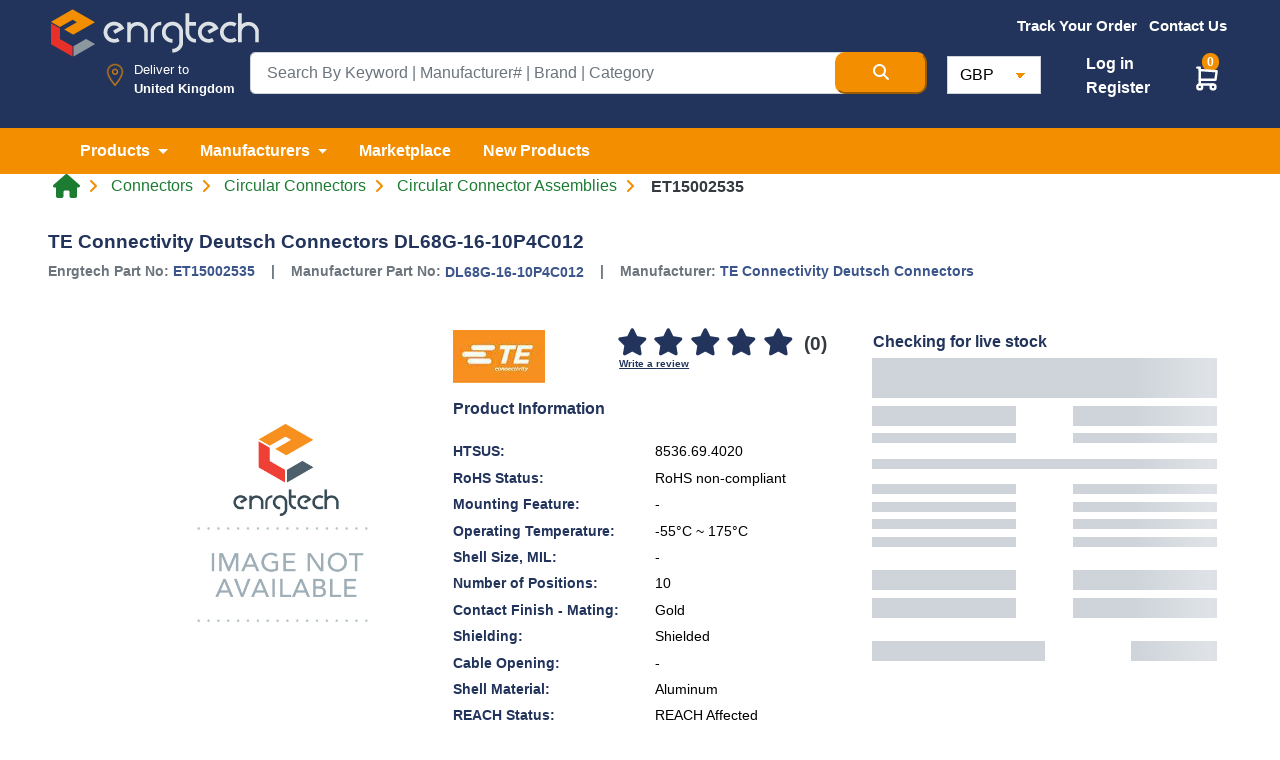

--- FILE ---
content_type: text/html; charset=UTF-8
request_url: https://www.enrgtech.co.uk/product/circular-connector-assemblies/ET15002535/DL68G-16-10P4C012
body_size: 24781
content:
<!doctype html>
<html lang="en" dir="ltr">

<head>

    <meta charset="utf-8">

    <meta name="viewport" content="width=device-width, initial-scale=1">
    <meta name="description" content="Buy the TE Connectivity Deutsch Connectors DL68G-16-10P4C012. DL68G-16-10P4C012 TE Connectivity Deutsch Connectors Circular Connector Assemblies. FREE shipping for UK customers on ET15002535 product.">

    <!-- CSRF Token -->
    <meta name="csrf-token" content="bfC7JL4cAcOAP0XAb59GGnbKBfjdM8lQdMlpjG3M">
    <meta name="base-url" content="https://www.enrgtech.co.uk">
            <meta name="google-site-verification" content="8YwljQyhDGvJHy1P5noCS5uvUQnzFBs8pKbat3Ju4lQ" />
        <title>
        TE Connectivity Deutsch Connectors DL68G-16-10P4C012 | DL68G-16-10P4C012 | ET15002535 | Enrgtech LTD
    </title>


    <meta name="author" content="Enrg Tech">
    <meta property='og:type' content='product' />
    <meta property='fb:admins' content='EnrgTech-104449413431998' />
    <meta property='fb:locale' content='en' />
    <meta property="og:url" content="https://www.enrgtech.co.uk/product/circular-connector-assemblies/ET15002535/DL68G-16-10P4C012" />
    <meta property="og:title" content="TE Connectivity Deutsch Connectors DL68G-16-10P4C012 | DL68G-16-10P4C012 | ET15002535 | Enrgtech LTD" />
    <meta property="og:description" content="Buy the TE Connectivity Deutsch Connectors DL68G-16-10P4C012. DL68G-16-10P4C012 TE Connectivity Deutsch Connectors Circular Connector Assemblies. FREE shipping for UK customers on ET15002535 product." />
    <meta property="og:updated_time" content="1769035133" />


    <meta name="twitter:card" content="summary_large_image">
    <meta name="twitter:site" content="@EnrgTechLTD">
    <meta name="twitter:site" content="https://www.enrgtech.co.uk/product/circular-connector-assemblies/ET15002535/DL68G-16-10P4C012" />
    <meta name="twitter:creator" content="@EnrgTechLTD">
    <meta name="twitter:title" content="TE Connectivity Deutsch Connectors DL68G-16-10P4C012 | DL68G-16-10P4C012 | ET15002535 | Enrgtech LTD">
    <meta name="twitter:description" content="Buy the TE Connectivity Deutsch Connectors DL68G-16-10P4C012. DL68G-16-10P4C012 TE Connectivity Deutsch Connectors Circular Connector Assemblies. FREE shipping for UK customers on ET15002535 product.">

            <link rel="canonical" href="https://www.enrgtech.co.uk/product/circular-connector-assemblies/ET15002535/DL68G-16-10P4C012" />
    

    
        <meta property="og:url" content="https://www.enrgtech.co.uk/product/circular-connector-assemblies/ET15002535/DL68G-16-10P4C012" />
                    <meta property="og:title" content="TE Connectivity Deutsch Connectors DL68G-16-10P4C012 | DL68G-16-10P4C012 | ET15002535 | Enrgtech LTD" />
    <meta property="og:image" content="https://www.enrgtech.co.uk/images/pd_none.jpg" />
    <meta property="og:image:secure_url" content="https://www.enrgtech.co.uk/images/pd_none.jpg" />
    <meta property="og:description" content="Buy the TE Connectivity Deutsch Connectors DL68G-16-10P4C012. DL68G-16-10P4C012 TE Connectivity Deutsch Connectors Circular Connector Assemblies. FREE shipping for UK customers on ET15002535 product." />
    <meta property="og:image" content="https://www.enrgtech.co.uk/images/pd_none.jpg" />

    <meta name="twitter:image" content="https://www.enrgtech.co.uk/images/pd_none.jpg">

            <meta property='fb:video' content='https://www.youtube.com/embed//?wmode=transparent' />
    
    <link href="https://www.enrgtech.co.uk/images/favicon.ico" rel="shortcut icon">

    <!-- Bootstrap CSS -->
    
        <link rel="stylesheet" href="https://cdn.jsdelivr.net/npm/bootstrap@4.6.2/dist/css/bootstrap.min.css" integrity="sha384-xOolHFLEh07PJGoPkLv1IbcEPTNtaed2xpHsD9ESMhqIYd0nLMwNLD69Npy4HI+N" crossorigin="anonymous">
        <noscript>
        <link rel="stylesheet" href="https://cdn.jsdelivr.net/npm/bootstrap@4.6.2/dist/css/bootstrap.min.css" integrity="sha384-xOolHFLEh07PJGoPkLv1IbcEPTNtaed2xpHsD9ESMhqIYd0nLMwNLD69Npy4HI+N" crossorigin="anonymous">
        </noscript>

        
        <link rel="preload" href="https://maxcdn.bootstrapcdn.com/font-awesome/4.7.0/css/font-awesome.min.css" as="style" onload="this.rel='stylesheet'">
    <!-- Custom CSS-->
    <link rel="preload" href="https://cdnjs.cloudflare.com/ajax/libs/slick-carousel/1.8.1/slick-theme.min.css" as="style" onload="this.rel='stylesheet'" />
    <link rel="preload" href="https://cdnjs.cloudflare.com/ajax/libs/slick-carousel/1.8.1/slick.min.css" as="style" onload="this.rel='stylesheet'" />
    <link rel="stylesheet"
        href="https://cdnjs.cloudflare.com/ajax/libs/bootstrap-select/1.13.18/css/bootstrap-select.min.css"
        integrity="sha512-ARJR74swou2y0Q2V9k0GbzQ/5vJ2RBSoCWokg4zkfM29Fb3vZEQyv0iWBMW/yvKgyHSR/7D64pFMmU8nYmbRkg=="
        crossorigin="anonymous" referrerpolicy="no-referrer" />

    <link href="https://www.enrgtech.co.uk/css/fontawesome/css/custom.css?v=1.2" rel="stylesheet">
    <link rel="stylesheet" href="https://cdnjs.cloudflare.com/ajax/libs/font-awesome/6.6.0/css/all.min.css" integrity="sha512-Kc323vGBEqzTmouAECnVceyQqyqdsSiqLQISBL29aUW4U/M7pSPA/gEUZQqv1cwx4OnYxTxve5UMg5GT6L4JJg==" crossorigin="anonymous" referrerpolicy="no-referrer" />

    <link rel="stylesheet" type="text/css" href="https://www.enrgtech.co.uk/css/common/header.css?ver=3.4" />
    <link rel="stylesheet" type="text/css" href="https://www.enrgtech.co.uk/css/common/footer.css?ver=1.1" />
    <link rel="stylesheet" type="text/css" href="https://www.enrgtech.co.uk/css/common.css?ver=1.8" />


    <link rel="stylesheet" href="https://www.enrgtech.co.uk/css/skeleton.loader.css?v=1">
    
    <style type="text/css">
        @font-face {
            font-family: 'Pacifico';
            font-style: normal;
            font-weight: 400;
            src: local('Pacifico Regular'), local('Pacifico-Regular'), url(https://fonts.gstatic.com/s/pacifico/v12/FwZY7-Qmy14u9lezJ-6H6MmBp0u-.woff2) format('woff2');
            font-display: swap;
        }
        .footer-logo-new-style{
            height: 32px; width: 140px;
        }
        .social-icon-mobile{
            margin-right: -20px!important;
        }
        .footer-btn-mobile{
            font-size: 12px!important;font-style: normal!important;
        }
        .h-25{
            height: 25px;
        }
        .padding-side-manu{
            width: 72.86px;padding: 25px 15px 15px; background: transparent; border:0;
        }
    </style>
    <!-- Header Script Section Ends -->
        <link rel="stylesheet" type="text/css" href="https://www.enrgtech.co.uk/css/pages/single_product.css?ver=5.4" media="all">
    <link rel="stylesheet" type="text/css" href="https://www.enrgtech.co.uk/css/faqs.css">
    <link rel="stylesheet" type="text/css" href="https://www.enrgtech.co.uk/css/common.css?ver=1.8">
    <link rel="stylesheet" type="text/css" href="https://www.enrgtech.co.uk/css/pages/login.css">
    <link rel="stylesheet" href="https://www.enrgtech.co.uk/fancy/jquery.fancybox.min.css">

    <style>
        .img-container {
            width: 100%;
            height: auto; /* Adjust based on aspect ratio */
            width: 92px;
            aspect-ratio: 2 / 1;
            }
            @font-face {
                font-family: 'Arial';
                font-display: swap;
            }

            .quantity-wrapper {
                display: flex;
                align-items: center;
                width: 180px; /* Adjust as needed */
                border: 1px solid #ccc;
                border-radius: 5px;
                overflow: hidden;
            }

            .quantity-wrapper button {
                background-color: #fff;
                border: none;
                cursor: pointer;
                font-size: 18px;
                width: 40px;
                height: 38px;
                display: flex;
                justify-content: center;
                align-items: center;
            }

            .quantity-wrapper button:hover {
                background-color: #ddd;
            }

            .quantity {
                width: 100%;
                text-align: center;
                border: none;
                outline: none;
                font-size: 16px;
                padding: 5px;
                border-radius: 0px !important;
            }

            /* For Chrome, Safari, Edge, and Opera */
            .quantity::-webkit-outer-spin-button,
            .quantity::-webkit-inner-spin-button {
                -webkit-appearance: none;
                margin: 0;
            }

            /* For Firefox */
            .quantity {
                -moz-appearance: textfield;
            }
    </style>
            <!-- Google Tag Manager -->
<script>
  function loadGTM() {
    var gtmScript = document.createElement('script');
    gtmScript.async = true;
    gtmScript.src = 'https://www.googletagmanager.com/gtm.js?id=GTM-57TKR5P';
    document.head.appendChild(gtmScript);
  }

  window.addEventListener('scroll', loadGTM, { once: true });  // Loads GTM on first scroll
  window.addEventListener('click', loadGTM, { once: true });   // Or load on first click
</script>
<!-- End Google Tag Manager -->

<!-- Google tag (gtag.js) -->
<script async src="https://www.googletagmanager.com/gtag/js?id=G-Q07YGB6HPJ"></script>
<script>
  window.dataLayer = window.dataLayer || [];  // Ensure dataLayer is defined

  function loadGtag() {
    var gtagScript = document.createElement('script');
    gtagScript.async = true;
    gtagScript.src = 'https://www.googletagmanager.com/gtag/js?id=AW-855797668';

    gtagScript.onload = function() {
      function gtag() {
        dataLayer.push(arguments);
      }

      gtag('js', new Date());
      gtag('config', 'AW-855797668');  // Google Ads config
      gtag('config', 'G-Q07YGB6HPJ');  // Google Analytics config
    };

    document.head.appendChild(gtagScript);
  }

  // Call loadGtag on scroll or click events
  window.addEventListener('scroll', loadGtag, { once: true });
  window.addEventListener('click', loadGtag, { once: true });

(function(i,s,o,g,r,a,m){i['GoogleAnalyticsObject']=r;i[r]=i[r]||function(){
    (i[r].q=i[r].q||[]).push(arguments)},i[r].l=1*new Date();a=s.createElement(o),
    m=s.getElementsByTagName(o)
    [0];a.async=1;a.src=g;m.parentNode.insertBefore(a,m)
    })(window,document,'script','//www.google-analytics.com/analytics.js','ga');

    ga('create', 'UA-96985305-1', 'auto') ; 
</script>
<!-- Meta Pixel Code -->
<script>
!function(f,b,e,v,n,t,s)
{if(f.fbq)return;n=f.fbq=function(){n.callMethod?
n.callMethod.apply(n,arguments):n.queue.push(arguments)};
if(!f._fbq)f._fbq=n;n.push=n;n.loaded=!0;n.version='2.0';
n.queue=[];t=b.createElement(e);t.async=!0;
t.src=v;s=b.getElementsByTagName(e)[0];
s.parentNode.insertBefore(t,s)}(window, document,'script',
'https://connect.facebook.net/en_US/fbevents.js');
fbq('init', '3301504343502216');
fbq('track', 'PageView');
</script>
<noscript><img height="1" width="1" style="display:none"
src="https://www.facebook.com/tr?id=3301504343502216&ev=PageView&noscript=1"
/></noscript>
<!-- End Meta Pixel Code -->


<!-- TikTok Pixel Code Start -->
<script>
!function (w, d, t) {
  w.TiktokAnalyticsObject=t;var ttq=w[t]=w[t]||[];ttq.methods=["page","track","identify","instances","debug","on","off","once","ready","alias","group","enableCookie","disableCookie","holdConsent","revokeConsent","grantConsent"],ttq.setAndDefer=function(t,e){t[e]=function(){t.push([e].concat(Array.prototype.slice.call(arguments,0)))}};for(var i=0;i<ttq.methods.length;i++)ttq.setAndDefer(ttq,ttq.methods[i]);ttq.instance=function(t){for(
var e=ttq._i[t]||[],n=0;n<ttq.methods.length;n++)ttq.setAndDefer(e,ttq.methods[n]);return e},ttq.load=function(e,n){var r="https://analytics.tiktok.com/i18n/pixel/events.js",o=n&&n.partner;ttq._i=ttq._i||{},ttq._i[e]=[],ttq._i[e]._u=r,ttq._t=ttq._t||{},ttq._t[e]=+new Date,ttq._o=ttq._o||{},ttq._o[e]=n||{};n=document.createElement("script")
;n.type="text/javascript",n.async=!0,n.src=r+"?sdkid="+e+"&lib="+t;e=document.getElementsByTagName("script")[0];e.parentNode.insertBefore(n,e)};


  ttq.load('D35QV5RC77U89A9V4220');
  ttq.page();
}(window, document, 'ttq');
</script>
<!-- TikTok Pixel Code End -->

<!-- Google tag (gtag.js) -->
<script async src="https://www.googletagmanager.com/gtag/js?id=AW-855797668"></script>
<script>
  window.dataLayer = window.dataLayer || [];
  function gtag(){dataLayer.push(arguments);}
  gtag('js', new Date());

  gtag('config', 'AW-855797668');
</script>
        
    <!-- Google tag (gtag.js) -->
        <script async src="https://www.googletagmanager.com/gtag/js?id=AW-855797668"></script>
        <script>
        window.dataLayer = window.dataLayer || [];
        function gtag(){dataLayer.push(arguments);}
        gtag('js', new Date());

        gtag('config', 'AW-855797668');
        </script>

    
    <script src="https://browser.sentry-cdn.com/7.100.1/bundle.tracing.replay.min.js" crossorigin="anonymous"></script>
    <script>
        window.Sentry && Sentry.onLoad(function() {
            try {
                Sentry.init({
                    dsn: "https://06fca2d2aa718af43969eba532facff0@stage.enrgproducts.com/2",
                    integrations: [
                    new Sentry.BrowserTracing(),
                    new Sentry.Replay(),
                    ],
                    tracesSampleRate: 1.0,
                    replaysSessionSampleRate: 0.1,
                    replaysOnErrorSampleRate: 1.0,
                });
            } catch (e) {
                console.warn('Sentry init failed:', e);
            }
        });
    </script>    
</head>

<body class=" singleProduct">
            <!-- Google Tag Manager (noscript) -->
        <noscript><iframe src="https://www.googletagmanager.com/ns.html?id=GTM-57TKR5P" height="0" width="0"
                style="display:none;visibility:hidden"></iframe></noscript>
        <!-- End Google Tag Manager (noscript) -->
    
    
    <!--Header Start -->

    
    
            <header class="main">
            <div class="pt-1 pb-2 site-header blue">
                <div class="container-xxl">
                    <div class="row">
                        <div class="col-3">
                            <a href="https://www.enrgtech.co.uk">
                                <img src="https://www.enrgtech.co.uk/images/logo.png"
                                    class="img-fluid logoAdjustment" alt="Enrgtech">
                            </a>
                        </div>
                        <div
                            class="offset-md-1 offset-lg-3 col-xs-12 col-md-8 col-sm-9 col-lg-6 pt-0 pr-md-2 pr-lg-2 mt-sm-2 mt-md-0 flagMenu">
                            <ul class="list-inline text-center align-items-center float-right fw-500 fs-95 mb-0">
                                                                    <li class="list-inline-item align-middle">
                                        <a href="https://www.enrgtech.co.uk/trackorder" class="text-white orange-bar">
                                            <b>Track Your Order</b>
                                        </a>
                                    </li>
                                
                                
                                
                                <li class="list-inline-item align-middle">
                                    <a href="https://www.enrgtech.co.uk/contact-us"
                                        class="text-white ">
                                        <b>Contact Us</b>
                                    </a>
                                </li>

                                
                                <li
                                    class="list-inline-item
                                        align-middle dropdown h-47">
                                    <div class="ph-row pt-2" id="placeholderFlagDiv">
                                        <div class="ph-item pb-1 padding-side-manu">
                                            <div class="ph-image px-4"></div>
                                        </div>
                                    </div>
                                    <select class="selectpicker d-none" data-width="fit" id="flagBox">
                                        <option data-content='<span class="flag-icon flag-icon-gb"></span>'>&nbsp;
                                        </option>
                                    </select>
                                </li>
                            </ul>
                        </div>
                    </div>

                    <div class="row position-relative justify-content-center top-10">
                        <div
                            class="col-sm-12 col-md-3 col-lg-2 d-flex mb-sm-3 mb-lg-0 location justify-content-end position-relative px-0 pt-2">

                            <img src="https://www.enrgtech.co.uk/images/map-marker.png" class="img-fluid location-icon mr-1"
                                width="50" alt="Enrgtech">
                            <div class="location-div">
                                <p class="fw-500 mb-0">Deliver to</p>
                                <p class="mb-0 textResponsive">
                                    <strong>
                                        United Kingdom
                                    </strong>
                                </p>
                            </div>
                        </div>
                        <div class="col-sm-12 col-md-6 col-lg-7 mb-0 pr-3">
                            <form action="https://www.enrgtech.co.uk/search" method="get" id="searchForm">
                                <div class="input-group  input-group-lg">
                                    <input type="text" class="form-control serch-text" name="term"
                                        value=""
                                        placeholder="Search By Keyword | Manufacturer# | Brand | Category"
                                        id="searchTerm" required maxlength="100">

                                    <button type="submit" class="btn-md orange-bg search-btn text-white"
                                        aria-label="Search Button">
                                        <i class="fas fa-search"></i>
                                    </button>
                                </div>
                            </form>

                            <div id="" class="searchSuggestions pb-3 pt-1 d-none">
                                <button class="btn btn-link close-suggestion-box">
                                    <i class="fas fa-times-circle"></i>
                                </button>
                                <div class="row mx-0 suggestion-content">
                                    <div class="col-6">
                                        <!-- Categories -->
                                        <div class="row">
                                            <div class="col-12">
                                                <div class="title">Categories</div>
                                                <hr>
                                            </div>
                                            <div class="col-12 pl-0" id="categorySuggestions">
                                                <ul class="nav ph-item">
                                                    <li class="ph-row"><div class="ph-12"></div></li><li class="ph-row"><div class="ph-12"></div></li><li class="ph-row"><div class="ph-12"></div></li><li class="ph-row"><div class="ph-12"></div></li>
                                                </ul>
                                            </div>
                                        </div>

                                        <!-- Brands -->
                                        <div class="row">
                                            <div class="col-12">
                                                <div class="title">Brands</div>
                                                <hr>
                                            </div>
                                            <div class="col-12 pl-0" id="brandSuggestions">
                                                <ul class="nav ph-item">
                                                    <li class="ph-row"><div class="ph-12"></div></li><li class="ph-row"><div class="ph-12"></div></li><li class="ph-row"><div class="ph-12"></div></li><li class="ph-row"><div class="ph-12"></div></li>
                                                </ul>
                                            </div>
                                        </div>

                                        <!-- Part Numbers -->
                                        <div class="row">
                                            <div class="col-12">
                                                <div class="title">Part Numbers</div>
                                                <hr>
                                            </div>
                                            <div class="col-12 pl-0" id="partNoSuggestions">
                                                <ul class="nav ph-item">
                                                    <li class="ph-row"><div class="ph-12"></div></li><li class="ph-row"><div class="ph-12"></div></li><li class="ph-row"><div class="ph-12"></div></li><li class="ph-row"><div class="ph-12"></div></li>
                                                </ul>
                                            </div>
                                        </div>
                                    </div>
                                    <div class="col-6">
                                        <div class="row">
                                            <div class="col-12">
                                                <div class="title">Top Products</div>
                                                <hr>
                                            </div>
                                        </div>

                                        <div class="row mx-0">
                                            <div class="col-12 px-0" id="productSuggestions">
                                                <ul class="nav ph-item">
                                                    <li class="ph-col-12 px-0"><div class="ph-row"><div class="ph-col-2 big"></div><div class="ph-col-1 empty"></div><div class="ph-col-9 big"></div></div></li><li class="ph-col-12 px-0"><div class="ph-row"><div class="ph-col-2 big"></div><div class="ph-col-1 empty"></div><div class="ph-col-9 big"></div></div></li><li class="ph-col-12 px-0"><div class="ph-row"><div class="ph-col-2 big"></div><div class="ph-col-1 empty"></div><div class="ph-col-9 big"></div></div></li><li class="ph-col-12 px-0"><div class="ph-row"><div class="ph-col-2 big"></div><div class="ph-col-1 empty"></div><div class="ph-col-9 big"></div></div></li>
                                                </ul>
                                            </div>
                                        </div>
                                    </div>
                                </div>
                            </div>
                        </div>

                        <div class="col-sm-12 col-md-3 col-lg-3 mt-3 mt-md-0 mt-lg-1 currency px-md-0 px-5">
                            <div class="d-flex flex-row justify-content-between pr-0 pr-lg-4">
                                <form method="POST" action="https://www.enrgtech.co.uk/update_currency" class="px-3 px-md-1">
                                    <input type="hidden" name="_token" value="bfC7JL4cAcOAP0XAb59GGnbKBfjdM8lQdMlpjG3M">                                    <select
                                        class="form-control w-lg-50 currency mt-2 mt-sm-0"
                                        name="currency_list" onchange="this.form.submit()">

                                        <option value="GBP"  selected >GBP
                                        </option>
                                        <option value="AED" >AED
                                        </option>
                                        <option value="USD" >USD
                                        </option>
                                        <option value="EUR" >EUR
                                        </option>
                                    </select>
                                </form>
                                <div
                                    class=" d-flex flex-column justify-content-center position-relative  t-4 " >
                                                                        
                                        <ul class="custom-nav">
                                            <li>
                                                <a href="https://www.enrgtech.co.uk/login" class="text-white font-weight-bold">
                                                    Log in
                                                </a>
                                            </li>
                                            <li>
                                                <a href="https://www.enrgtech.co.uk/register" class="text-white font-weight-bold">
                                                    Register
                                                </a>
                                            </li>
                                        </ul>

                                    
                                </div>
                                                                <div class="position-relative mt-sm-2 mt-lg-2 cart-ico">
                                    <span class="add-cart-counter badge badge-warning" id="add-cart-counter-top">
                                        0
                                    </span>

                                    <div class="dropdown">
                                        <a class="e" href="#" role="button" id="dropdownMenuLink"
                                            data-toggle="dropdown" aria-haspopup="true" aria-expanded="false">
                                            <img src="https://www.enrgtech.co.uk/images/cart2.svg" class="cart-icon"
                                                alt="cart icon" width="32px" height="29px">
                                        </a>

                                        <div class="dropdown-menu cart-box-info" aria-labelledby="dropdownMenuLink">
                                            <span
                                                class="dropdown-item font-weight-bold border-bottom pt-3 pb-2 font-16">You
                                                have <span id="header-cart-items-counter">
                                                                                                            0 item
                                                                                                    </span>
                                                in your basket</span>
                                            <div id="content_items_header">
                                                                                            </div>


                                            <div class="d-flex px-3 pt-3">
                                                <a href="https://www.enrgtech.co.uk/cart"
                                                    class="btn btn-success text-white font-weight-bold">
                                                    VIEW BASKET
                                                </a>
                                                <a href="https://www.enrgtech.co.uk/checkout"
                                                    class="btn btn-warning orange-bg text-white font-weight-bold ml-auto">
                                                    CHECK OUT
                                                </a>
                                            </div>
                                        </div>
                                    </div>
                                </div>
                            </div>
                        </div>
                    </div>
                </div>
            </div>

            <div class="orange-bg">
                <nav class="navbar navbar-expand-lg navbar-light navbar-expand-md">
                    <div class="container-xxl">
                        <button class="navbar-toggler" type="button" data-toggle="collapse"
                            data-target="#mainNavbar" aria-controls="mainNavbar" aria-expanded="false"
                            aria-label="Toggle navigation">
                            <span class="navbar-toggler-icon"></span>
                        </button>
                        <div class="collapse navbar-collapse" id="mainNavbar">
                            <ul class="navbar-nav main_nav">
                                <li class="nav-item dropdown mega-menu-dropdown">
                                    <a class="nav-link dropdown-toggle mega-menu-toggle text-white py-0 font-weight-bold"
                                        href="#" id="product" role="button" data-toggle="dropdown"
                                        aria-haspopup="true" aria-expanded="false" data-name="category">
                                        Products
                                    </a>
                                    <div class="dropdown-menu dropdown-menu-center mega-menu py-0"
                                        aria-labelledby="product" id="categoriesNav">

                                        <div class="loader"></div>
                                    </div>
                                </li>
                                <li class="nav-item dropdown mega-menu-dropdown">
                                    <a class="nav-link dropdown-toggle mega-menu-toggle text-white py-0 font-weight-bold"
                                        href="#" id="manufacturers" role="button" data-toggle="dropdown"
                                        aria-haspopup="true" aria-expanded="false" data-name="manufacturer">
                                        Manufacturers
                                    </a>
                                    <div class="dropdown-menu  mega-menu py-0" aria-labelledby="manufacturers">
                                        <div class="d-flex justify-content-center py-3">
                                            <a href="https://www.enrgtech.co.uk/manufacturers"
                                                class="all-cat-link">MANUFACTURERS</a>
                                        </div>

                                        <div class="row mx-0">
                                            <div class="col-xl-12 px-5">
                                                <div class="dropdown-divider border-orange my-1"></div>
                                            </div>
                                        </div>
                                        <!-- Manufacturers List -->
                                        <div class="row mega-menu-content top-manufacturers mx-0 p-5">
                                            <div class="d-flex flex-column w-100">
                                                                                                                                                            <div class="d-flex flex-row justify-content-between mb-3">
                                                                                                        <div class="logo-container">
                                                        <a href="https://www.enrgtech.co.uk/manufacturer/ixys"
                                                            class="">
                                                            <img src="https://media.enrgtech.co.uk/thumbs/db6ed2d8c4c3d6234c971882a5fb711283fef8f7.jpg"
                                                                class="img-fluid" alt="IXYS">
                                                        </a>
                                                    </div>
                                                                                                                                                                                                            <div class="logo-container">
                                                        <a href="https://www.enrgtech.co.uk/manufacturer/sick"
                                                            class="">
                                                            <img src="https://media.enrgtech.co.uk/thumbs/a70a33cb5aee85838181d6164b79c222547b5d1a.jpg"
                                                                class="img-fluid" alt="Sick">
                                                        </a>
                                                    </div>
                                                                                                                                                                                                            <div class="logo-container">
                                                        <a href="https://www.enrgtech.co.uk/manufacturer/siemens"
                                                            class="">
                                                            <img src="https://media.enrgtech.co.uk/thumbs/4d1d1cae4ad0cdd710d6e0978095c6eabba39520.jpg"
                                                                class="img-fluid" alt="Siemens">
                                                        </a>
                                                    </div>
                                                                                                                                                                                                            <div class="logo-container">
                                                        <a href="https://www.enrgtech.co.uk/manufacturer/tracopower"
                                                            class="">
                                                            <img src="https://media.enrgtech.co.uk/thumbs/787f939f4742fa44133db92a58acfdc2783dce96.jpg"
                                                                class="img-fluid" alt="TRACOPOWER">
                                                        </a>
                                                    </div>
                                                                                                                                                                                                            <div class="logo-container">
                                                        <a href="https://www.enrgtech.co.uk/manufacturer/eaton"
                                                            class="">
                                                            <img src="https://media.enrgtech.co.uk/thumbs/9e3500af8acbbe0f226fb433ac0a97f3307ecc6a.jpg"
                                                                class="img-fluid" alt="Eaton">
                                                        </a>
                                                    </div>
                                                                                                            </div><div class="d-flex flex-row justify-content-between mb-3">
                                                                                                                                                                                                            <div class="logo-container">
                                                        <a href="https://www.enrgtech.co.uk/manufacturer/pycom"
                                                            class="">
                                                            <img src="https://media.enrgtech.co.uk/thumbs/14014d92978cb8717dc98496bac83e94611bb6d1.jpg"
                                                                class="img-fluid" alt="Pycom">
                                                        </a>
                                                    </div>
                                                                                                                                                                                                            <div class="logo-container">
                                                        <a href="https://www.enrgtech.co.uk/manufacturer/tektronix"
                                                            class="">
                                                            <img src="https://media.enrgtech.co.uk/thumbs/102b005a20baa598061a8a7ae4e080003c0074bb.jpg"
                                                                class="img-fluid" alt="Tektronix">
                                                        </a>
                                                    </div>
                                                                                                                                                                                                            <div class="logo-container">
                                                        <a href="https://www.enrgtech.co.uk/manufacturer/te-connectivity-s-sigma-inductors"
                                                            class="">
                                                            <img src="https://media.enrgtech.co.uk/thumbs/4f02a76a38310d5686fd4afbd54ae7339d4b46e8.jpg"
                                                                class="img-fluid" alt="TE Connectivity&#039;s Sigma Inductors">
                                                        </a>
                                                    </div>
                                                                                                                                                                                                            <div class="logo-container">
                                                        <a href="https://www.enrgtech.co.uk/manufacturer/lapp"
                                                            class="">
                                                            <img src="https://media.enrgtech.co.uk/thumbs/759be28ed96a988b3c9962d7456527a8076f8b98.jpg"
                                                                class="img-fluid" alt="Lapp">
                                                        </a>
                                                    </div>
                                                                                                                                                                                                            <div class="logo-container">
                                                        <a href="https://www.enrgtech.co.uk/manufacturer/fluke"
                                                            class="">
                                                            <img src="https://media.enrgtech.co.uk/thumbs/8fe09062d6342ca550b52fa108285b90f5a553c4.jpg"
                                                                class="img-fluid" alt="Fluke">
                                                        </a>
                                                    </div>
                                                                                                            </div><div class="d-flex flex-row justify-content-between mb-3">
                                                                                                                                                                                                            <div class="logo-container">
                                                        <a href="https://www.enrgtech.co.uk/manufacturer/weidmuller"
                                                            class="">
                                                            <img src="https://media.enrgtech.co.uk/thumbs/478cd49023aa99782454da651a0a9beaa6052532.jpg"
                                                                class="img-fluid" alt="Weidmuller">
                                                        </a>
                                                    </div>
                                                                                                                                                                                                            <div class="logo-container">
                                                        <a href="https://www.enrgtech.co.uk/manufacturer/weller"
                                                            class="">
                                                            <img src="https://media.enrgtech.co.uk/thumbs/d3968aa42bd2e3563c9a5b2b1f93ddb56f0a45b5.jpg"
                                                                class="img-fluid" alt="Weller">
                                                        </a>
                                                    </div>
                                                                                                                                                                                                            <div class="logo-container">
                                                        <a href="https://www.enrgtech.co.uk/manufacturer/phoenix-contact"
                                                            class="">
                                                            <img src="https://media.enrgtech.co.uk/thumbs/e973408a841a832ac4f393b7c67af0fdbd74ec14.jpg"
                                                                class="img-fluid" alt="Phoenix Contact">
                                                        </a>
                                                    </div>
                                                                                                                                                                                                            <div class="logo-container">
                                                        <a href="https://www.enrgtech.co.uk/manufacturer/nxp"
                                                            class="">
                                                            <img src="https://media.enrgtech.co.uk/thumbs/832f924b7ab142576d7dbb37997a4e54d59a312a.jpg"
                                                                class="img-fluid" alt="NXP">
                                                        </a>
                                                    </div>
                                                                                                                                                                                                            <div class="logo-container">
                                                        <a href="https://www.enrgtech.co.uk/manufacturer/amphenol"
                                                            class="">
                                                            <img src="https://media.enrgtech.co.uk/thumbs/9124b79798d5614026141adc00d096df98ac71ef.jpg"
                                                                class="img-fluid" alt="Amphenol">
                                                        </a>
                                                    </div>
                                                                                                            </div><div class="d-flex flex-row justify-content-between mb-3">
                                                                                                                                                                                                            <div class="logo-container">
                                                        <a href="https://www.enrgtech.co.uk/manufacturer/schneider-electric"
                                                            class="">
                                                            <img src="https://media.enrgtech.co.uk/thumbs/0f31a33147c4f1f073d514be78ad36c8726788bb.jpg"
                                                                class="img-fluid" alt="Schneider Electric">
                                                        </a>
                                                    </div>
                                                                                                                                                                                                            <div class="logo-container">
                                                        <a href="https://www.enrgtech.co.uk/manufacturer/panasonic"
                                                            class="">
                                                            <img src="https://media.enrgtech.co.uk/thumbs/be72ea9153d07f3ee68780b362f70b230b9aace4.jpg"
                                                                class="img-fluid" alt="Panasonic">
                                                        </a>
                                                    </div>
                                                                                                                                                                                                            <div class="logo-container">
                                                        <a href="https://www.enrgtech.co.uk/manufacturer/honeywell"
                                                            class="">
                                                            <img src="https://media.enrgtech.co.uk/thumbs/15a5b9ad0e5ac8e6aeeeb8b7923f84140529693a.jpg"
                                                                class="img-fluid" alt="Honeywell">
                                                        </a>
                                                    </div>
                                                                                                                                                                                                            <div class="logo-container">
                                                        <a href="https://www.enrgtech.co.uk/manufacturer/abracon"
                                                            class="">
                                                            <img src="https://media.enrgtech.co.uk/thumbs/41f31aaf16aa55fbac59504f248cbb29c50aaf9a.jpg"
                                                                class="img-fluid" alt="Abracon">
                                                        </a>
                                                    </div>
                                                                                                                                                                                                            <div class="logo-container">
                                                        <a href="https://www.enrgtech.co.uk/manufacturer/mk-electric"
                                                            class="">
                                                            <img src="https://media.enrgtech.co.uk/thumbs/5330f6cc573867e64d7f01a6cdf76cd9d0fce44f.jpg"
                                                                class="img-fluid" alt="MK Electric">
                                                        </a>
                                                    </div>
                                                                                                            </div><div class="d-flex flex-row justify-content-between mb-3">
                                                                                                                                                                                                            <div class="logo-container">
                                                        <a href="https://www.enrgtech.co.uk/manufacturer/bahco"
                                                            class="">
                                                            <img src="https://media.enrgtech.co.uk/thumbs/f558717404cf7c1e288061538e4797b2aa9dc3e5.jpg"
                                                                class="img-fluid" alt="Bahco">
                                                        </a>
                                                    </div>
                                                                                                                                                                                                            <div class="logo-container">
                                                        <a href="https://www.enrgtech.co.uk/manufacturer/legrand"
                                                            class="">
                                                            <img src="https://media.enrgtech.co.uk/thumbs/fbb72fb4a79471cffac6ef414f22d656c8038d50.jpg"
                                                                class="img-fluid" alt="Legrand">
                                                        </a>
                                                    </div>
                                                                                                                                                                                                            <div class="logo-container">
                                                        <a href="https://www.enrgtech.co.uk/manufacturer/abl-sursum"
                                                            class="">
                                                            <img src="https://media.enrgtech.co.uk/thumbs/74fd38da9051f79026319f7d14c0aaed4beb9358.jpg"
                                                                class="img-fluid" alt="ABL Sursum">
                                                        </a>
                                                    </div>
                                                                                                                                                                                                            <div class="logo-container">
                                                        <a href="https://www.enrgtech.co.uk/manufacturer/parker"
                                                            class="">
                                                            <img src="https://media.enrgtech.co.uk/thumbs/58934ec5c43d177e787ab62568af5dea4d4b083b.jpg"
                                                                class="img-fluid" alt="Parker">
                                                        </a>
                                                    </div>
                                                                                                                                                                                                            <div class="logo-container">
                                                        <a href="https://www.enrgtech.co.uk/manufacturer/knipex"
                                                            class="">
                                                            <img src="https://media.enrgtech.co.uk/thumbs/8e1625a7bd0fbad318f78652c8770597c4707ae9.jpg"
                                                                class="img-fluid" alt="Knipex">
                                                        </a>
                                                    </div>
                                                                                                            </div><div class="d-flex flex-row justify-content-between mb-3">
                                                                                                                                                                                                            <div class="logo-container">
                                                        <a href="https://www.enrgtech.co.uk/manufacturer/norton"
                                                            class="">
                                                            <img src="https://media.enrgtech.co.uk/thumbs/b00360c09c1e1d3b79463bf96191294c209f27cc.jpg"
                                                                class="img-fluid" alt="Norton">
                                                        </a>
                                                    </div>
                                                                                                                                                                                                            <div class="logo-container">
                                                        <a href="https://www.enrgtech.co.uk/manufacturer/dewalt"
                                                            class="">
                                                            <img src="https://media.enrgtech.co.uk/thumbs/7a8336e0e4b736c5ac8808b136f0d7a1f0bb62ef.jpg"
                                                                class="img-fluid" alt="DeWALT">
                                                        </a>
                                                    </div>
                                                                                                                                                                                                            <div class="logo-container">
                                                        <a href="https://www.enrgtech.co.uk/manufacturer/wera"
                                                            class="">
                                                            <img src="https://media.enrgtech.co.uk/thumbs/e45ab8512a775eed4227c2bf794a376342d09889.jpg"
                                                                class="img-fluid" alt="Wera">
                                                        </a>
                                                    </div>
                                                                                                                                                                                                            <div class="logo-container">
                                                        <a href="https://www.enrgtech.co.uk/manufacturer/facom"
                                                            class="">
                                                            <img src="https://media.enrgtech.co.uk/thumbs/51644fcbd24a422226883de47ae73b3ede5a8b6c.jpg"
                                                                class="img-fluid" alt="Facom">
                                                        </a>
                                                    </div>
                                                                                                                                                                                                            <div class="logo-container">
                                                        <a href="https://www.enrgtech.co.uk/manufacturer/megger"
                                                            class="">
                                                            <img src="https://media.enrgtech.co.uk/thumbs/face3c365fc3e4e28e878243675c46ae09a2dd17.jpg"
                                                                class="img-fluid" alt="Megger">
                                                        </a>
                                                    </div>
                                                                                                            </div><div class="d-flex flex-row justify-content-between mb-3">
                                                                                                                                                </div>
                                        </div>

                                        <div class="col-12 bg-white d-flex justify-content-end px-4 py-2">
                                            <a href="https://www.enrgtech.co.uk/manufacturers" class="btn show-all">
                                                Show all
                                            </a>
                                        </div>
                                    </div>
                                </li>
                                <li class="nav-item">
                                    <a class="nav-link text-white py-0 font-weight-bold"
                                        href="https://swu.enrgtech.co.uk">Marketplace</a>
                                </li>
                                <li class="nav-item">
                                    <a class="nav-link text-white py-0 font-weight-bold"
                                        href="https://www.enrgtech.co.uk/new-products">New Products</a>
                                </li>
                            </ul>
                        </div>
                    </div>
                </nav>
            </div>

        </header>
    
    
        <!--Header End -->

    <!-- Content -->

        
    <input type="hidden" name="pnum" id="product_pnum" value="ET15002535">
    <input type="hidden" name="mf_pnum" id="mf-pnum" value="DL68G-16-10P4C012">
    <input type="hidden" name="currency_symbol" id="currencySymbol" value="£">
    <input type="hidden" name="product_attr" id="productAttr"
        value="{&quot;dk&quot;:[{&quot;avalue&quot;:&quot;8536.69.4020&quot;,&quot;aname&quot;:&quot;HTSUS&quot;},{&quot;avalue&quot;:&quot;RoHS non-compliant&quot;,&quot;aname&quot;:&quot;RoHS Status&quot;},{&quot;avalue&quot;:&quot;Active&quot;,&quot;aname&quot;:&quot;Part Status&quot;},{&quot;avalue&quot;:&quot;-&quot;,&quot;aname&quot;:&quot;Mounting Feature&quot;},{&quot;avalue&quot;:&quot;-55\u00b0C ~ 175\u00b0C&quot;,&quot;aname&quot;:&quot;Operating Temperature&quot;},{&quot;avalue&quot;:&quot;-&quot;,&quot;aname&quot;:&quot;Shell Size, MIL&quot;},{&quot;avalue&quot;:&quot;10&quot;,&quot;aname&quot;:&quot;Number of Positions&quot;},{&quot;avalue&quot;:&quot;Gold&quot;,&quot;aname&quot;:&quot;Contact Finish - Mating&quot;},{&quot;avalue&quot;:&quot;Shielded&quot;,&quot;aname&quot;:&quot;Shielding&quot;},{&quot;avalue&quot;:&quot;-&quot;,&quot;aname&quot;:&quot;Cable Opening&quot;},{&quot;avalue&quot;:&quot;Aluminum&quot;,&quot;aname&quot;:&quot;Shell Material&quot;},{&quot;avalue&quot;:&quot;REACH Affected&quot;,&quot;aname&quot;:&quot;REACH Status&quot;},{&quot;avalue&quot;:false,&quot;aname&quot;:&quot;isNormallyStocking&quot;},{&quot;avalue&quot;:&quot;DL68G-16-10P4C012-ND&quot;,&quot;aname&quot;:&quot;rolledUpProductNumber&quot;},{&quot;avalue&quot;:&quot;Metal&quot;,&quot;aname&quot;:&quot;Primary Material&quot;},{&quot;avalue&quot;:&quot;-&quot;,&quot;aname&quot;:&quot;Material Flammability Rating&quot;},{&quot;avalue&quot;:&quot;\/en\/supplier-centers\/te-connectivity-deutsch-connectors&quot;,&quot;aname&quot;:&quot;manufacturerUrl&quot;},{&quot;avalue&quot;:&quot;-&quot;,&quot;aname&quot;:&quot;Voltage Rating&quot;},{&quot;avalue&quot;:&quot;16-10&quot;,&quot;aname&quot;:&quot;Shell Size - Insert&quot;},{&quot;avalue&quot;:&quot;Plug, Male Pins&quot;,&quot;aname&quot;:&quot;Connector Type&quot;},{&quot;avalue&quot;:&quot;Not Applicable&quot;,&quot;aname&quot;:&quot;Moisture Sensitivity Level (MSL)&quot;},{&quot;avalue&quot;:&quot;Bayonet Lock&quot;,&quot;aname&quot;:&quot;Fastening Type&quot;},{&quot;avalue&quot;:&quot;MIL-DTL-83723 Series III&quot;,&quot;aname&quot;:&quot;Qualification&quot;},{&quot;avalue&quot;:&quot;7158649&quot;,&quot;aname&quot;:&quot;rolledUpProductId&quot;},{&quot;avalue&quot;:&quot;Crimp&quot;,&quot;aname&quot;:&quot;Termination&quot;},{&quot;avalue&quot;:&quot;13A&quot;,&quot;aname&quot;:&quot;Current Rating (Amps)&quot;},{&quot;avalue&quot;:&quot;4&quot;,&quot;aname&quot;:&quot;Orientation&quot;},{&quot;avalue&quot;:&quot;Environment Resistant&quot;,&quot;aname&quot;:&quot;Ingress Protection&quot;},{&quot;avalue&quot;:&quot;Shielded&quot;,&quot;aname&quot;:&quot;Features&quot;},{&quot;avalue&quot;:&quot;Free Hanging (In-Line)&quot;,&quot;aname&quot;:&quot;Mounting Type&quot;},{&quot;avalue&quot;:&quot;Olive Drab Cadmium&quot;,&quot;aname&quot;:&quot;Shell Finish&quot;},{&quot;avalue&quot;:&quot;Olive Drab&quot;,&quot;aname&quot;:&quot;Color&quot;},{&quot;avalue&quot;:&quot;DL&quot;,&quot;aname&quot;:&quot;Series&quot;},{&quot;avalue&quot;:&quot;Bag&quot;,&quot;aname&quot;:&quot;Packaging&quot;},{&quot;avalue&quot;:&quot;-&quot;,&quot;aname&quot;:&quot;Grade&quot;},{&quot;avalue&quot;:&quot;TE Connectivity Deutsch Connectors&quot;,&quot;aname&quot;:&quot;Mfr&quot;},{&quot;avalue&quot;:&quot;\/\/mm.digikey.com\/Volume0\/opasdata\/d220001\/medias\/docus\/2341\/DL_Series_MIL-DTL-83723_III.pdf&quot;,&quot;aname&quot;:&quot;datasheetUrl&quot;},{&quot;avalue&quot;:&quot;DL68G&quot;,&quot;aname&quot;:&quot;Base Product Number&quot;},{&quot;avalue&quot;:&quot;EAR99&quot;,&quot;aname&quot;:&quot;ECCN&quot;}]}">

    <div class="container-xxl mb-1 card-body px-4 px-md-5" style="max-width:1900px;">
        <div class="row">
            <div class="col-lg-12 col-12 single_product_page">
                <nav aria-label="breadcrumb">
                    <ol class="breadcrumb bg-transparent pt-0 px-0">
                        <li class="breadcrumb-item">
                            <a href="https://www.enrgtech.co.uk" class="text-success" aria-label="Home link">
                                <i class="fa fa-home font-24-line-24"></i>
                            </a>
                        </li>

                        
                                                    <li class="breadcrumb-item bc_li_2">
                                <a href="https://www.enrgtech.co.uk/category/connectors" class="text-success"
                                    title="Connectors">Connectors</a>
                            </li>
                                                    <li class="breadcrumb-item bc_li_2">
                                <a href="https://www.enrgtech.co.uk/category/connectors/circular-connectors" class="text-success"
                                    title="Circular Connectors">Circular Connectors</a>
                            </li>
                                                    <li class="breadcrumb-item bc_li_2">
                                <a href="https://www.enrgtech.co.uk/category/connectors/circular-connectors/circular-connector-assemblies" class="text-success"
                                    title="Circular Connector Assemblies">Circular Connector Assemblies</a>
                            </li>
                        
                        <li class="breadcrumb-item active text-dark">
                            <span class="text-dark font-weight-bold px-2">ET15002535</span>
                        </li>
                    </ol>
                </nav>

            </div>
        </div>

                
        <div class="row">
            <div class="col-lg-12 col-sm-12">

                
                                                <h1 class="text-blue font-weight-bold product_title_single mb-0">
                    TE Connectivity Deutsch Connectors DL68G-16-10P4C012
                </h1>
            </div>

            <div class="col-xl-12 pl-0">
                <div class="col-sm-12 mt-2">
                    <ul class="nav product-brand-nos">
                        <li>
                            <span class="fw-600 text-muted">Enrgtech Part No:</span>
                            <span class="fw-600 colored-text">ET15002535</span>
                        </li>
                        <li class="fw-600 px-3 text-muted d-sm-block d-none">|</li>
                        <li class="d-flex flex-row">
                            <span class="fw-600 text-muted">Manufacturer Part No:</span>
                            <h2 class="mb-0 d-flex align-items-center mf-pnum-h2 pl-1">
                                <a href="https://www.enrgtech.co.uk/product/circular-connector-assemblies/ET15002535/DL68G-16-10P4C012" class="fw-600 colored-text">
                                    DL68G-16-10P4C012
                                </a>
                            </h2>
                        </li>
                                                    <li class="fw-600 px-3 text-muted d-sm-block d-none">|</li>
                            <li>
                                <span class="fw-600 text-muted">Manufacturer:</span>
                                <a href="https://www.enrgtech.co.uk/manufacturer/te-connectivity-deutsch-connectors"
                                    class="fw-600 colored-text">
                                    TE Connectivity Deutsch Connectors
                                </a>
                            </li>
                        
                    </ul>
                </div>
            </div>
        </div>

        <div class="row mt-xl-5 mt-lg-5 mt-0">
            <div class="col-xl-8 col-lg-7 col-md-12 col-sm-12 col-12">
                <div class="row">
                    <!-- Images -->
                    <div class="col-xl-6 col-lg-6 col-md-12 col-12">
                        <div class="row">
                            <!-- small images -->
                            <div class="col-xl-3 col-12 pr-md-0 order-xl-1 order-2 mb-md-0 mb-5 px-medium">
                                <div class="media-list main-list pl-0 mb-0 text-center d-flex flex-xl-column flex-lg-row"
                                    id="productImageSlider">
                                    
                                    
                                </div>
                            </div>

                            <!-- large image -->
                            <div class="col-xl-9 col-12 order-xl-2 order-1">
                                <div class="p-0 p-md-3">
                                    <a href="https://www.enrgtech.co.uk/images/pd_none.jpg" class="featured-article2 fancybox" id="big-image">
                                                                                    <img src="https://www.enrgtech.co.uk/images/pd_none.jpg" alt="DL68G-16-10P4C012 TE Connectivity Deutsch Connectors"
                                                width="90%" height="90%" class="thumb-single" id="big-image-zoom" data-zoom-image="https://www.enrgtech.co.uk/images/pd_none.jpg">
                                                                            </a>
                                </div>
                            </div>
                        </div>
                    </div>

                    <!-- product information -->
                    <div class="col-xl-6 col-lg-6 col-md-12 col-12 mt-xl-0 mt-md-5">
                        <div class="row mt-0">
                            <div class="col-6">
                                <div class="w-50">
                                    <div class="img-container">
                                        <img src="https://media.enrgtech.co.uk/thumbs/4f02a76a38310d5686fd4afbd54ae7339d4b46e8.jpg"
                                            alt="TE Connectivity Deutsch Connectors" width="100%" height="100%"
                                            class="img-fluid">
                                    </div>
                                </div>
                            </div>
                            <div class="col-6 d-flex justify-content-end align-items-start">
                                                                                                <div class="rating-group single-product-rating d-flex align-items-center">
                                                                                                                     <label aria-label="1" class="rating__label"><i
                                                class="rating__icon fa fa-star text-blue"></i></label>
                                                                                                                     <label aria-label="2" class="rating__label"><i
                                                class="rating__icon fa fa-star text-blue"></i></label>
                                                                                                                     <label aria-label="3" class="rating__label"><i
                                                class="rating__icon fa fa-star text-blue"></i></label>
                                                                                                                     <label aria-label="4" class="rating__label"><i
                                                class="rating__icon fa fa-star text-blue"></i></label>
                                                                                                                     <label aria-label="5" class="rating__label"><i
                                                class="rating__icon fa fa-star text-blue"></i></label>
                                                                        <label
                                        class="text-dark fw-600 total-rating-figure">(0)</label>
                                    <div class="ml-3 write-review-link">
                                        <button name="write_review" class="btn btn-link p-0 text-blue">Write a
                                            review</button>
                                    </div>
                                    
                                </div>

                            </div>
                        </div>
                        <div class="row my-3">
                            <div class="col-12">
                                <h3 class="text-blue font-weight-bold h6">Product Information</h3>
                                                            </div>
                        </div>
                        <div class="row attributes-row">
                            
                                                                                                
                                    
                                                                                                                
                                    <div class="col-6 attributes attribute-name ">
                                        HTSUS:
                                    </div>
                                    <div class="col-6 attributes attribute-value ">
                                        8536.69.4020
                                    </div>

                                                                                                        
                                    
                                                                                                                
                                    <div class="col-6 attributes attribute-name ">
                                        RoHS Status:
                                    </div>
                                    <div class="col-6 attributes attribute-value ">
                                        RoHS non-compliant
                                    </div>

                                                                                                        
                                                                                                                
                                    
                                                                                                                
                                    <div class="col-6 attributes attribute-name ">
                                        Mounting Feature:
                                    </div>
                                    <div class="col-6 attributes attribute-value ">
                                        -
                                    </div>

                                                                                                        
                                    
                                                                                                                
                                    <div class="col-6 attributes attribute-name ">
                                        Operating Temperature:
                                    </div>
                                    <div class="col-6 attributes attribute-value ">
                                        -55°C ~ 175°C
                                    </div>

                                                                                                        
                                    
                                                                                                                
                                    <div class="col-6 attributes attribute-name ">
                                        Shell Size, MIL:
                                    </div>
                                    <div class="col-6 attributes attribute-value ">
                                        -
                                    </div>

                                                                                                        
                                    
                                                                                                                
                                    <div class="col-6 attributes attribute-name ">
                                        Number of Positions:
                                    </div>
                                    <div class="col-6 attributes attribute-value ">
                                        10
                                    </div>

                                                                                                        
                                    
                                                                                                                
                                    <div class="col-6 attributes attribute-name ">
                                        Contact Finish - Mating:
                                    </div>
                                    <div class="col-6 attributes attribute-value ">
                                        Gold
                                    </div>

                                                                                                        
                                    
                                                                                                                
                                    <div class="col-6 attributes attribute-name ">
                                        Shielding:
                                    </div>
                                    <div class="col-6 attributes attribute-value ">
                                        Shielded
                                    </div>

                                                                                                        
                                    
                                                                                                                
                                    <div class="col-6 attributes attribute-name ">
                                        Cable Opening:
                                    </div>
                                    <div class="col-6 attributes attribute-value ">
                                        -
                                    </div>

                                                                                                        
                                    
                                                                                                                
                                    <div class="col-6 attributes attribute-name ">
                                        Shell Material:
                                    </div>
                                    <div class="col-6 attributes attribute-value ">
                                        Aluminum
                                    </div>

                                                                                                        
                                    
                                                                                                                
                                    <div class="col-6 attributes attribute-name ">
                                        REACH Status:
                                    </div>
                                    <div class="col-6 attributes attribute-value ">
                                        REACH Affected
                                    </div>

                                                                                                        
                                                                                                                
                                                                                                                
                                    
                                                                                                                
                                    <div class="col-6 attributes attribute-name ">
                                        Primary Material:
                                    </div>
                                    <div class="col-6 attributes attribute-value ">
                                        Metal
                                    </div>

                                                                                                        
                                    
                                                                                                                
                                    <div class="col-6 attributes attribute-name d-none attribute-hidden">
                                        Material Flammability Rating:
                                    </div>
                                    <div class="col-6 attributes attribute-value d-none attribute-hidden">
                                        -
                                    </div>

                                                                                                        
                                                                                                                
                                    
                                                                                                                
                                    <div class="col-6 attributes attribute-name d-none attribute-hidden">
                                        Voltage Rating:
                                    </div>
                                    <div class="col-6 attributes attribute-value d-none attribute-hidden">
                                        -
                                    </div>

                                                                                                        
                                    
                                                                                                                
                                    <div class="col-6 attributes attribute-name d-none attribute-hidden">
                                        Shell Size - Insert:
                                    </div>
                                    <div class="col-6 attributes attribute-value d-none attribute-hidden">
                                        16-10
                                    </div>

                                                                                                        
                                    
                                                                                                                
                                    <div class="col-6 attributes attribute-name d-none attribute-hidden">
                                        Connector Type:
                                    </div>
                                    <div class="col-6 attributes attribute-value d-none attribute-hidden">
                                        Plug, Male Pins
                                    </div>

                                                                                                        
                                    
                                                                                                                
                                    <div class="col-6 attributes attribute-name d-none attribute-hidden">
                                        Moisture Sensitivity Level (MSL):
                                    </div>
                                    <div class="col-6 attributes attribute-value d-none attribute-hidden">
                                        Not Applicable
                                    </div>

                                                                                                        
                                    
                                                                                                                
                                    <div class="col-6 attributes attribute-name d-none attribute-hidden">
                                        Fastening Type:
                                    </div>
                                    <div class="col-6 attributes attribute-value d-none attribute-hidden">
                                        Bayonet Lock
                                    </div>

                                                                                                        
                                    
                                                                                                                
                                    <div class="col-6 attributes attribute-name d-none attribute-hidden">
                                        Qualification:
                                    </div>
                                    <div class="col-6 attributes attribute-value d-none attribute-hidden">
                                        MIL-DTL-83723 Series III
                                    </div>

                                                                                                        
                                                                                                                
                                    
                                                                                                                
                                    <div class="col-6 attributes attribute-name d-none attribute-hidden">
                                        Termination:
                                    </div>
                                    <div class="col-6 attributes attribute-value d-none attribute-hidden">
                                        Crimp
                                    </div>

                                                                                                        
                                    
                                                                                                                
                                    <div class="col-6 attributes attribute-name d-none attribute-hidden">
                                        Current Rating (Amps):
                                    </div>
                                    <div class="col-6 attributes attribute-value d-none attribute-hidden">
                                        13A
                                    </div>

                                                                                                        
                                    
                                                                                                                
                                    <div class="col-6 attributes attribute-name d-none attribute-hidden">
                                        Orientation:
                                    </div>
                                    <div class="col-6 attributes attribute-value d-none attribute-hidden">
                                        4
                                    </div>

                                                                                                        
                                    
                                                                                                                
                                    <div class="col-6 attributes attribute-name d-none attribute-hidden">
                                        Ingress Protection:
                                    </div>
                                    <div class="col-6 attributes attribute-value d-none attribute-hidden">
                                        Environment Resistant
                                    </div>

                                                                                                        
                                    
                                                                                                                
                                    <div class="col-6 attributes attribute-name d-none attribute-hidden">
                                        Features:
                                    </div>
                                    <div class="col-6 attributes attribute-value d-none attribute-hidden">
                                        Shielded
                                    </div>

                                                                                                        
                                    
                                                                                                                
                                    <div class="col-6 attributes attribute-name d-none attribute-hidden">
                                        Mounting Type:
                                    </div>
                                    <div class="col-6 attributes attribute-value d-none attribute-hidden">
                                        Free Hanging (In-Line)
                                    </div>

                                                                                                        
                                    
                                                                                                                
                                    <div class="col-6 attributes attribute-name d-none attribute-hidden">
                                        Shell Finish:
                                    </div>
                                    <div class="col-6 attributes attribute-value d-none attribute-hidden">
                                        Olive Drab Cadmium
                                    </div>

                                                                                                        
                                    
                                                                                                                
                                    <div class="col-6 attributes attribute-name d-none attribute-hidden">
                                        Color:
                                    </div>
                                    <div class="col-6 attributes attribute-value d-none attribute-hidden">
                                        Olive Drab
                                    </div>

                                                                                                        
                                    
                                                                                                                
                                    <div class="col-6 attributes attribute-name d-none attribute-hidden">
                                        Series:
                                    </div>
                                    <div class="col-6 attributes attribute-value d-none attribute-hidden">
                                        DL
                                    </div>

                                                                                                        
                                    
                                                                                                                
                                    <div class="col-6 attributes attribute-name d-none attribute-hidden">
                                        Packaging:
                                    </div>
                                    <div class="col-6 attributes attribute-value d-none attribute-hidden">
                                        Bag
                                    </div>

                                                                                                        
                                    
                                                                                                                
                                    <div class="col-6 attributes attribute-name d-none attribute-hidden">
                                        Grade:
                                    </div>
                                    <div class="col-6 attributes attribute-value d-none attribute-hidden">
                                        -
                                    </div>

                                                                                                        
                                                                                                                
                                                                                                                
                                    
                                                                                                                
                                    <div class="col-6 attributes attribute-name d-none attribute-hidden">
                                        Base Product Number:
                                    </div>
                                    <div class="col-6 attributes attribute-value d-none attribute-hidden">
                                        DL68G
                                    </div>

                                                                                                        
                                    
                                                                                                                
                                    <div class="col-6 attributes attribute-name d-none attribute-hidden">
                                        ECCN:
                                    </div>
                                    <div class="col-6 attributes attribute-value d-none attribute-hidden">
                                        EAR99
                                    </div>

                                                                                                                        </div>

                        <div class="row my-3">
                                                            <div class="col-6 d-flex align-items-end">
                                    <button class="btn btn-sm attributes-btn">View all</button>
                                </div>
                            
                            <div class="col-12 d-flex justify-content-end">
                                
                                                                                                                                                                                
                                                            </div>
                        </div>
                    </div>
                </div>


                                    <!-- Technical documents -->
                                                                                                                                                                                                
                                                                                                    
                                                                                                                                                                                                        
                                                                                                                        

            </div>


            <!-- price details -->
            
            <div class="col-xl-4 col-lg-5 col-md-12 col-sm-12 col-12">
                <div id="cartAddError"></div>
                                    <div class="row" id="morePrices">
                        <div class="col-12 ml-3 mb-1 font-weight-bold text-blue">Checking for live stock</div>
                        <div class="col-12 mb-3">
                            <div class="ph-item p-0 border-0">
                                <div class="ph-col-12">
                                    <div class="ph-row">
                                        <div class="ph-col-12 extra-big"></div>

                                        <div class="ph-col-5 big"></div>
                                        <div class="ph-col-2 empty big"></div>
                                        <div class="ph-col-5 big"></div>

                                        <div class="ph-col-5"></div>
                                        <div class="ph-col-2 empty"></div>
                                        <div class="ph-col-5"></div>
                                    </div>
                                    <div class="ph-row my-2">
                                        <div class="ph-col-12"></div>
                                    </div>
                                    <div class="ph-row">
                                        <div class="ph-col-5"></div>
                                        <div class="ph-col-2 empty"></div>
                                        <div class="ph-col-5"></div>
                                        <div class="ph-col-5"></div>
                                        <div class="ph-col-2 empty"></div>
                                        <div class="ph-col-5"></div>
                                        <div class="ph-col-5"></div>
                                        <div class="ph-col-2 empty"></div>
                                        <div class="ph-col-5"></div>
                                        <div class="ph-col-5"></div>
                                        <div class="ph-col-2 empty"></div>
                                        <div class="ph-col-5"></div>
                                    </div>
                                    <div class="ph-row mt-3">
                                        <div class="ph-col-5 big"></div>
                                        <div class="ph-col-2 big empty"></div>
                                        <div class="ph-col-5 big"></div>

                                        <div class="ph-col-5 big"></div>
                                        <div class="ph-col-2 big empty"></div>
                                        <div class="ph-col-5 big"></div>
                                    </div>

                                    <div class="ph-row mt-3">
                                        <div class="ph-col-6 big"></div>
                                        <div class="ph-col-3 big empty"></div>
                                        <div class="ph-col-3 big"></div>
                                    </div>
                                </div>
                            </div>
                        </div>
                    </div>

                    <!-- Load more prices -->
                    
                            </div>
        </div>

        
                    
            <!-- More Information -->
        
        <div class="row">
            <div class="col-12 mb-1 pt-0 comments-container">
                <ul class="nav nav-tabs d-none d-sm-none d-md-flex orange-border-bottom">
                    <li class="nav-item">
                        <a class="nav-link active" href="#moreInformation" data-toggle="tab">More
                            Information</a>
                    </li>

                                                                <li class="nav-item">
                            <a class="nav-link" href="#technicalDocuments" data-toggle="tab">Technical
                                Documents</a>
                        </li>
                                        <li class="nav-item">
                        <a class="nav-link" href="#add-review" data-toggle="tab">Rating & Review</a>
                    </li>
                    
                    
                </ul>
                <div class="scroller scroller-left float-left mt-2"><i class="fa fa-chevron-left"></i></div>
                <div class="scroller scroller-right float-right mt-2"><i class="fa fa-chevron-right"></i></div>
                <div class="wrapper d-md-none d-lg-none">
                    <nav class="nav nav-tabs list mt-2" id="myTab" role="tablist">
                        <a class="nav-item nav-link active" href="#moreInformation" role="tab"
                            data-toggle="tab">More Information</a>
                                                                            <a class="nav-item nav-link" href="#technicalDocuments" role="tab"
                                data-toggle="tab">Technical Documents</a>
                                                <a href="#add-review" class="nav-item nav-link" role="tab" data-toggle="tab">Rating &
                            Review</a>
                        
                                            </nav>
                </div>
                <div class="tab-content px-0">
                    <br>
                    <div class="tab-pane active" id="moreInformation">
                        <div class="product-description">
                            <p>
                                                                    This is   manufactured by TE Connectivity Deutsch Connectors. The manufacturer part number is DL68G-16-10P4C012. It is assigned with possible HTSUS value of 8536.69.4020. The product is rohs non-compliant. The product has -55°c ~ 175°c operating temperature range. The product carries possible position value of 10. It has nice contact finishing of gold. Furthermore, the product is shielded with shielded. It is made from highly reliable aluminum materials. In addition, it is reach affected. The basic product material is metal. The insert&#039;s size is 16-10. plug, male pins Connector type offer robust functionality. Its typical moisture sensitivity level is not applicable. Furthermore, bayonet lock is the Fastening Type of the product. The product features crimp termination style. Additionally, the product&#039;s output is 13a. The product has a 4 orientation. It is IP rated with environment resistant. The splendid features of the product include shielded. The product is available in free hanging (in-line) configuration. The shell is an excellent finishing of olive drab cadmium. It has a classic olive drab colour. The product dl, is a highly preferred choice for users. In addition, bag is the available packaging type of the product. Moreover, it corresponds to dl68g, a base product number of the product. The product is designated with the ear99 code number.
                                                            </p>
                                                            <p class="font-weight-bold">
                                    <button class="btn btn-link p-0 font-weight-bold text-blue"
                                        id="moreInformationTextTabOpen">
                                        For more information please check the datasheets.
                                    </button>

                                </p>
                                                    </div>

                    </div>
                                                                <div class="tab-pane" id="technicalDocuments">
                            <div class="row mb-lg-3 mb-5">
                                                                    <div class="col-xl-3 col-md-12 d-flex flex-row align-items-center mb-3 pdf-doc"
                                        onclick="downloadFile('ET15002535', 'DLSeriesMIL-DTL-83723III');">
                                        <div class=" d-flex align-items-end">
                                            <img src="https://www.enrgtech.co.uk/images/icons/pdf.webp" alt="pdf icon"
                                                class="technical-data-img-single">
                                        </div>
                                        <span class="technical-data-sheet-single text-blue">
                                            DL Series MIL-DTL-83723 III(Datasheets)
                                        </span>
                                    </div>
                                                            </div>
                        </div>
                                        <div class="tab-pane" id="add-review">
                        <div class="row mt-4">
                            <div class="col-sm-12 col-md-6 mb-3 px-sm-2 px-0">
                                <form action="https://www.enrgtech.co.uk/add-rating-review" method="POST" class="form-horizontal"
                                    id="commentForm" role="form">
                                    <input type="hidden" name="_token" value="bfC7JL4cAcOAP0XAb59GGnbKBfjdM8lQdMlpjG3M">                                    <input type="hidden" name="pnum" id="pnum"
                                        value="ET15002535">
                                        

                                    <input type="hidden" name="prev_comment_id" value="">
                                    <div class="mb-1">
                                        <div class="col-12">
                                            <label for="rate" class="text-dark fw-600 pr-2">Your Rating</label>
                                            <div class="rating-group product">
                                                <input hidden class="rating__input rating__input--none"
                                                    name="rating" id="rating3-none" value="0" type="radio">
                                                                                                                                                                                                        <label aria-label="1 star" class="rating__label"
                                                        for="rating3-1">
                                                        <i class="rating__icon rating__icon--star fa fa-star"></i>
                                                    </label>
                                                    <input class="rating__input" name="rating"
                                                        id="rating3-1" value="1"
                                                        type="radio" >
                                                    
                                                                                                                                                        <label aria-label="2 star" class="rating__label"
                                                        for="rating3-2">
                                                        <i class="rating__icon rating__icon--star fa fa-star"></i>
                                                    </label>
                                                    <input class="rating__input" name="rating"
                                                        id="rating3-2" value="2"
                                                        type="radio" >
                                                    
                                                                                                                                                        <label aria-label="3 star" class="rating__label"
                                                        for="rating3-3">
                                                        <i class="rating__icon rating__icon--star fa fa-star"></i>
                                                    </label>
                                                    <input class="rating__input" name="rating"
                                                        id="rating3-3" value="3"
                                                        type="radio" >
                                                    
                                                                                                                                                        <label aria-label="4 star" class="rating__label"
                                                        for="rating3-4">
                                                        <i class="rating__icon rating__icon--star fa fa-star"></i>
                                                    </label>
                                                    <input class="rating__input" name="rating"
                                                        id="rating3-4" value="4"
                                                        type="radio" >
                                                    
                                                                                                                                                        <label aria-label="5 star" class="rating__label"
                                                        for="rating3-5">
                                                        <i class="rating__icon rating__icon--star fa fa-star"></i>
                                                    </label>
                                                    <input class="rating__input" name="rating"
                                                        id="rating3-5" value="5"
                                                        type="radio" >
                                                    
                                                                                            </div>
                                        </div>
                                    </div>
                                    <div class="mb-4">
                                        <div class="col-12">
                                            <textarea class="form-control user-success" name="comment" id="comment" rows="7"
                                            onkeyup="this.value = this.value.replace(/^[\s\n]+|[&*<>@]/g, '')" required></textarea>
                                        </div>
                                    </div>
                                    <div class="mb-3">
                                        <div class="col-12">
                                                                                            <button
                                                    class="btn btn-primary orange-bg font-12 px-5 py-1 float-right rounded-pill"
                                                    data-toggle="modal" data-target="#login">Login to
                                                    review</button>
                                                                                    </div>
                                    </div>
                                </form>
                            </div>
                            <div class="col-sm-12 col-md-6">
                                <div id="review-section-data">
                                    <div id="review-section">
                                        <div class="heading">
                                            <h3 class="text-blue">Reviews</h3>

                                        </div>
                                        <div class="card-body p-0"
                                            >
                                                                                        <ul class="list-group">

                                                                                                    <li class="list-group-item border-0"> Be the first
                                                        to
                                                        review.</li>
                                                
                                                <span id="reviews-comment"></span>

                                                
                                            </ul>
                                        </div>
                                    </div>

                                </div>
                            </div>
                        </div>
                    </div>

            </div>
    </div>
    </div>
    <input type="hidden" id="cat_slug" value="circular-connector-assemblies">
    <input type="hidden" id="cat_name" value="Circular Connector Assemblies">

    

    <div class="row" id="related-products-hr">
        <div class="col-12">
            <hr class="orange-hr w-100">
        </div>
    </div>

    <div class="row mt-1" id="related-products">
        <div class="col-sm-12 responsive-zero-margin px-0">
            <div class="card w-100 border-0">
                <div class="card-header p-0 text-white bg-transparent border-0">
                    <h3 class="title-panel px-4 light-orange-card-header py-3 float-left mb-0 font-weight-bold h5">
                        Related products
                    </h3>
                </div>
                <div class="card-body">
                    <div class="slick-slider slick-slider-ph" id="relatedProductsPH">
                                                    <div class="card border-0">
                                <div class="card-body">
                                    <div class="blank-ph ph-item ph-img mb-3">
                                        <div class="ph-row">
                                            <div class="ph-col-12"></div>
                                        </div>
                                    </div>
                                    <div class="blank-ph ph-item">
                                        <div class="ph-row">
                                            <div class="ph-col-12 product-name"></div>
                                        </div>
                                    </div>

                                </div>
                                <div class="card-footer bg-white border-0">
                                    <div class="blank-ph ph-item mb-2">
                                        <div class="ph-row">
                                            <div class="ph-col-5"></div>
                                            <div class="ph-col-1 empty"></div>
                                            <div class="ph-col-6"></div>
                                        </div>
                                    </div>
                                </div>
                            </div>
                                                    <div class="card border-0">
                                <div class="card-body">
                                    <div class="blank-ph ph-item ph-img mb-3">
                                        <div class="ph-row">
                                            <div class="ph-col-12"></div>
                                        </div>
                                    </div>
                                    <div class="blank-ph ph-item">
                                        <div class="ph-row">
                                            <div class="ph-col-12 product-name"></div>
                                        </div>
                                    </div>

                                </div>
                                <div class="card-footer bg-white border-0">
                                    <div class="blank-ph ph-item mb-2">
                                        <div class="ph-row">
                                            <div class="ph-col-5"></div>
                                            <div class="ph-col-1 empty"></div>
                                            <div class="ph-col-6"></div>
                                        </div>
                                    </div>
                                </div>
                            </div>
                                                    <div class="card border-0">
                                <div class="card-body">
                                    <div class="blank-ph ph-item ph-img mb-3">
                                        <div class="ph-row">
                                            <div class="ph-col-12"></div>
                                        </div>
                                    </div>
                                    <div class="blank-ph ph-item">
                                        <div class="ph-row">
                                            <div class="ph-col-12 product-name"></div>
                                        </div>
                                    </div>

                                </div>
                                <div class="card-footer bg-white border-0">
                                    <div class="blank-ph ph-item mb-2">
                                        <div class="ph-row">
                                            <div class="ph-col-5"></div>
                                            <div class="ph-col-1 empty"></div>
                                            <div class="ph-col-6"></div>
                                        </div>
                                    </div>
                                </div>
                            </div>
                                                    <div class="card border-0">
                                <div class="card-body">
                                    <div class="blank-ph ph-item ph-img mb-3">
                                        <div class="ph-row">
                                            <div class="ph-col-12"></div>
                                        </div>
                                    </div>
                                    <div class="blank-ph ph-item">
                                        <div class="ph-row">
                                            <div class="ph-col-12 product-name"></div>
                                        </div>
                                    </div>

                                </div>
                                <div class="card-footer bg-white border-0">
                                    <div class="blank-ph ph-item mb-2">
                                        <div class="ph-row">
                                            <div class="ph-col-5"></div>
                                            <div class="ph-col-1 empty"></div>
                                            <div class="ph-col-6"></div>
                                        </div>
                                    </div>
                                </div>
                            </div>
                                                    <div class="card border-0">
                                <div class="card-body">
                                    <div class="blank-ph ph-item ph-img mb-3">
                                        <div class="ph-row">
                                            <div class="ph-col-12"></div>
                                        </div>
                                    </div>
                                    <div class="blank-ph ph-item">
                                        <div class="ph-row">
                                            <div class="ph-col-12 product-name"></div>
                                        </div>
                                    </div>

                                </div>
                                <div class="card-footer bg-white border-0">
                                    <div class="blank-ph ph-item mb-2">
                                        <div class="ph-row">
                                            <div class="ph-col-5"></div>
                                            <div class="ph-col-1 empty"></div>
                                            <div class="ph-col-6"></div>
                                        </div>
                                    </div>
                                </div>
                            </div>
                                                    <div class="card border-0">
                                <div class="card-body">
                                    <div class="blank-ph ph-item ph-img mb-3">
                                        <div class="ph-row">
                                            <div class="ph-col-12"></div>
                                        </div>
                                    </div>
                                    <div class="blank-ph ph-item">
                                        <div class="ph-row">
                                            <div class="ph-col-12 product-name"></div>
                                        </div>
                                    </div>

                                </div>
                                <div class="card-footer bg-white border-0">
                                    <div class="blank-ph ph-item mb-2">
                                        <div class="ph-row">
                                            <div class="ph-col-5"></div>
                                            <div class="ph-col-1 empty"></div>
                                            <div class="ph-col-6"></div>
                                        </div>
                                    </div>
                                </div>
                            </div>
                                                    <div class="card border-0">
                                <div class="card-body">
                                    <div class="blank-ph ph-item ph-img mb-3">
                                        <div class="ph-row">
                                            <div class="ph-col-12"></div>
                                        </div>
                                    </div>
                                    <div class="blank-ph ph-item">
                                        <div class="ph-row">
                                            <div class="ph-col-12 product-name"></div>
                                        </div>
                                    </div>

                                </div>
                                <div class="card-footer bg-white border-0">
                                    <div class="blank-ph ph-item mb-2">
                                        <div class="ph-row">
                                            <div class="ph-col-5"></div>
                                            <div class="ph-col-1 empty"></div>
                                            <div class="ph-col-6"></div>
                                        </div>
                                    </div>
                                </div>
                            </div>
                                                    <div class="card border-0">
                                <div class="card-body">
                                    <div class="blank-ph ph-item ph-img mb-3">
                                        <div class="ph-row">
                                            <div class="ph-col-12"></div>
                                        </div>
                                    </div>
                                    <div class="blank-ph ph-item">
                                        <div class="ph-row">
                                            <div class="ph-col-12 product-name"></div>
                                        </div>
                                    </div>

                                </div>
                                <div class="card-footer bg-white border-0">
                                    <div class="blank-ph ph-item mb-2">
                                        <div class="ph-row">
                                            <div class="ph-col-5"></div>
                                            <div class="ph-col-1 empty"></div>
                                            <div class="ph-col-6"></div>
                                        </div>
                                    </div>
                                </div>
                            </div>
                                            </div>
                </div>
            </div>
        </div>
    </div>

    <div class="row">
        <div class="col-12">
            <hr class="orange-hr w-100">
        </div>
    </div>

            
        <div class="row mt-4" id="faqContainer">
            <div class="col-sm-12 responsive-zero-margin">
                <div class="card w-100 border-0">
                    <div class="card-header p-0 text-white bg-transparent border-0">
                        <h3 class="title-panel px-4 light-orange-card-header py-3 float-left mb-0 font-weight-bold h5">
                            FAQs
                        </h3>
                    </div>
                    <div class="card-body px-0">
                        <div class="accordion" id="faqAccordion">
                                                                                                                        <div class="card mb-2">
                                    <div class="card-header">
                                        <div class="h2 mb-0">
                                            <button
                                                class="btn btn-link btn-block text-left d-flex flex-row justify-content-between"
                                                type="button" data-toggle="collapse"
                                                data-target="#faq-0" aria-expanded="false"
                                                aria-controls="faq-0">
                                                Do you ship products of DL68G-16-10P4C012 Internationally?
                                                <i class="fa fa-angle-down"></i>
                                            </button>
                                        </div>
                                    </div>

                                    <div id="faq-0" class="collapse" data-parent="#faqAccordion">
                                        <div class="card-body">
                                            Yes. We ship DL68G-16-10P4C012 Internationally to many countries around the world.
                                        </div>
                                    </div>
                                </div>
                                                                                            <div class="card mb-2">
                                    <div class="card-header">
                                        <div class="h2 mb-0">
                                            <button
                                                class="btn btn-link btn-block text-left d-flex flex-row justify-content-between"
                                                type="button" data-toggle="collapse"
                                                data-target="#faq-1" aria-expanded="false"
                                                aria-controls="faq-1">
                                                Is TE Connectivity Deutsch Connectors DL68G-16-10P4C012 available?
                                                <i class="fa fa-angle-down"></i>
                                            </button>
                                        </div>
                                    </div>

                                    <div id="faq-1" class="collapse" data-parent="#faqAccordion">
                                        <div class="card-body">
                                            Yes. You can also search DL68G-16-10P4C012 on website for other similar products.
                                        </div>
                                    </div>
                                </div>
                                                                                            <div class="card mb-2">
                                    <div class="card-header">
                                        <div class="h2 mb-0">
                                            <button
                                                class="btn btn-link btn-block text-left d-flex flex-row justify-content-between"
                                                type="button" data-toggle="collapse"
                                                data-target="#faq-2" aria-expanded="false"
                                                aria-controls="faq-2">
                                                Which payment methods do you accept for ET15002535?
                                                <i class="fa fa-angle-down"></i>
                                            </button>
                                        </div>
                                    </div>

                                    <div id="faq-2" class="collapse" data-parent="#faqAccordion">
                                        <div class="card-body">
                                            We accept all major payment methods for all products including ET15002535. Please check your shopping cart at the time of order.
                                        </div>
                                    </div>
                                </div>
                                                                                            <div class="card mb-2">
                                    <div class="card-header">
                                        <div class="h2 mb-0">
                                            <button
                                                class="btn btn-link btn-block text-left d-flex flex-row justify-content-between"
                                                type="button" data-toggle="collapse"
                                                data-target="#faq-3" aria-expanded="false"
                                                aria-controls="faq-3">
                                                How do you deliver ET15002535 of TE Connectivity Deutsch Connectors?
                                                <i class="fa fa-angle-down"></i>
                                            </button>
                                        </div>
                                    </div>

                                    <div id="faq-3" class="collapse" data-parent="#faqAccordion">
                                        <div class="card-body">
                                            We use our internationally recognized delivery partners UPS/DHL. Collection of ET15002535 can also be arranged for the customer by international shipments through contacting our customer support team. Additionally, you can also search&quot;TE Connectivity Deutsch Connectors&quot; products on our website by using Enrgtech&#039;s Unique Manufacturing Part Number ET15002535.
                                        </div>
                                    </div>
                                </div>
                                                                                            <div class="card mb-2">
                                    <div class="card-header">
                                        <div class="h2 mb-0">
                                            <button
                                                class="btn btn-link btn-block text-left d-flex flex-row justify-content-between"
                                                type="button" data-toggle="collapse"
                                                data-target="#faq-4" aria-expanded="false"
                                                aria-controls="faq-4">
                                                How do I place my order for TE Connectivity Deutsch Connectors brand products with manufacturing part number DL68G-16-10P4C012?
                                                <i class="fa fa-angle-down"></i>
                                            </button>
                                        </div>
                                    </div>

                                    <div id="faq-4" class="collapse" data-parent="#faqAccordion">
                                        <div class="card-body">
                                            You can order TE Connectivity Deutsch Connectors brand products with DL68G-16-10P4C012 directly through our website or call us at +44 (0) 3303 800 157 or email our support team at sales@enrgtech.co.uk.
                                        </div>
                                    </div>
                                </div>
                                                                                            <div class="card mb-2">
                                    <div class="card-header">
                                        <div class="h2 mb-0">
                                            <button
                                                class="btn btn-link btn-block text-left d-flex flex-row justify-content-between"
                                                type="button" data-toggle="collapse"
                                                data-target="#faq-5" aria-expanded="false"
                                                aria-controls="faq-5">
                                                Can this product be shipped to Europe in 2-3 working days?
                                                <i class="fa fa-angle-down"></i>
                                            </button>
                                        </div>
                                    </div>

                                    <div id="faq-5" class="collapse" data-parent="#faqAccordion">
                                        <div class="card-body">
                                            Yes. Our products in Circular Connector Assemblies category are shipped in lowest possible time.
                                        </div>
                                    </div>
                                </div>
                                                                                            <div class="card mb-2">
                                    <div class="card-header">
                                        <div class="h2 mb-0">
                                            <button
                                                class="btn btn-link btn-block text-left d-flex flex-row justify-content-between"
                                                type="button" data-toggle="collapse"
                                                data-target="#faq-6" aria-expanded="false"
                                                aria-controls="faq-6">
                                                Can I check the status of my order of TE Connectivity Deutsch Connectors TE Connectivity Deutsch Connectors DL68G-16-10P4C012?
                                                <i class="fa fa-angle-down"></i>
                                            </button>
                                        </div>
                                    </div>

                                    <div id="faq-6" class="collapse" data-parent="#faqAccordion">
                                        <div class="card-body">
                                            You will get a confirmation email regarding your order of TE Connectivity Deutsch Connectors DL68G-16-10P4C012. You can also check on our website or by contacting our customer support team for further order details on TE Connectivity Deutsch Connectors DL68G-16-10P4C012.
                                        </div>
                                    </div>
                                </div>
                            
                        </div>
                    </div>
                </div>
            </div>
        </div>
    


        
            <!-- Related Links -->
<div class="container-xxl px-0" style="max-width:1900px;">
    <div class="mb-1 pt-4 mt-4">
        <div class="row">
            <div class="col-12">
                <hr class="orange-hr">
            </div>
        </div>
    </div>

    <div class="mb-5 text-justify">
                    <div class="row">
                <div class="col-12">
                    <div class="related-links">
                        <strong class="pr-1">Related Manufacturers:</strong>
                                                    
                            <a href="https://www.enrgtech.co.uk/manufacturer/souriau-sunbank-by-eaton">Souriau-Sunbank by Eaton</a>
                                                    
                            <a href="https://www.enrgtech.co.uk/manufacturer/amphenol-industrial-operations">Amphenol Industrial Operations</a>
                                                    
                            <a href="https://www.enrgtech.co.uk/manufacturer/harting">Harting</a>
                                                    
                            <a href="https://www.enrgtech.co.uk/manufacturer/te-connectivity-amp-connectors">TE Connectivity AMP Connectors</a>
                                                    
                            <a href="https://www.enrgtech.co.uk/manufacturer/milspecwest-llc">Milspecwest, LLC</a>
                                                    
                            <a href="https://www.enrgtech.co.uk/manufacturer/bulgin">Bulgin</a>
                                                    
                            <a href="https://www.enrgtech.co.uk/manufacturer/itt-cannon-llc">ITT Cannon, LLC</a>
                                                    
                            <a href="https://www.enrgtech.co.uk/manufacturer/conxall-switchcraft">Conxall / Switchcraft</a>
                                                    
                            <a href="https://www.enrgtech.co.uk/manufacturer/odu">ODU</a>
                                                    
                            <a href="https://www.enrgtech.co.uk/manufacturer/amphenol-tuchel-industrial">Amphenol Tuchel Industrial</a>
                                            </div>
                </div>
            </div>
        
                    <div class="row">
                <div class="col-12">
                    <div class="related-links">
                        <strong class="pr-1">Related Categories:</strong>
                                                    <a href="https://www.enrgtech.co.uk/category/hvac-fans-thermal-management/air-conditioning-climate-control-units/space-heater-accessories">Space Heater Accessories</a>
                                                    <a href="https://www.enrgtech.co.uk/category/automation-control-gear/sensors-transducers/position-sensors-angle-linear-position-measuring">Position Sensors - Angle, Linear Position Measuring</a>
                                                    <a href="https://www.enrgtech.co.uk/category/cables-wires/network-communication-cable/cat6a-cable">Cat6a Cable</a>
                                                    <a href="https://www.enrgtech.co.uk/category/rf-if-and-rfid/rf-mixers">RF Mixers</a>
                                                    <a href="https://www.enrgtech.co.uk/category/cables-wires/electrical-power-industrial-cables/sensor-actuator-cables">Sensor &amp; Actuator Cables</a>
                                                    <a href="https://www.enrgtech.co.uk/category/line-protection-distribution-backups/power-distribution-surge-protectors">Power Distribution, Surge Protectors</a>
                                                    <a href="https://www.enrgtech.co.uk/category/computing-peripherals/telecommunications/sat-nav-accessories">Sat Nav Accessories</a>
                                                    <a href="https://www.enrgtech.co.uk/category/fasteners-fixings/hooks-eyes/angle-drive-hooks">Angle Drive Hooks</a>
                                                    <a href="https://www.enrgtech.co.uk/category/lighting/lighting-components-accessories/lighting-plugs">Lighting Plugs</a>
                                            </div>
                </div>
            </div>
        
                    <div class="row">
                <div class="col-12">
                    <div class="related-links">
                        <strong class="pr-1">Related Products:</strong>
                                                    <a href="https://www.enrgtech.co.uk/product/headers-plugs-and-sockets/ET18345362/0395000018">Molex 0395000018</a>
                                                    <a href="https://www.enrgtech.co.uk/product/headers-plugs-and-sockets/ET18345365/0395021018">Molex 0395021018</a>
                                                    <a href="https://www.enrgtech.co.uk/product/headers-plugs-and-sockets/ET18345366/0395021020">Molex 0395021020</a>
                                                    <a href="https://www.enrgtech.co.uk/product/headers-male-pins/ET18345401/0436501200">Molex 0436501200</a>
                                                    <a href="https://www.enrgtech.co.uk/product/rectangular-connector-housings/ET18345414/0439382105">Molex 0439382105</a>
                                                    <a href="https://www.enrgtech.co.uk/product/headers-male-pins/ET18345421/0444281002">Molex 0444281002</a>
                                                    <a href="https://www.enrgtech.co.uk/product/headers-male-pins/ET18345593/0901362106">Molex 0901362106</a>
                                                    <a href="https://www.enrgtech.co.uk/product/rectangular-connector-housings/ET18345596/0901430060">Molex 0901430060</a>
                                                    <a href="https://www.enrgtech.co.uk/product/aluminum-electrolytic-capacitors/ET18345798/ESS106M063AE2EA">KEMET ESS106M063AE2EA</a>
                                                    <a href="https://www.enrgtech.co.uk/product/single-fets-mosfets/ET18347519/RSR020N06HZGTL">Rohm Semiconductor RSR020N06HZGTL</a>
                                                    <a href="https://www.enrgtech.co.uk/product/headers-male-pins/ET18347569/0022284205">Molex 0022284205</a>
                                                    <a href="https://www.enrgtech.co.uk/product/memory/ET18333256/MT53E256M16D1DS-046-WT-B">Micron Technology Inc. MT53E256M16D1DS-046 WT:B</a>
                                                    <a href="https://www.enrgtech.co.uk/product/washers-bushing-shoulder/ET18318930/12SWS0846">Essentra Components 12SWS0846</a>
                                                    <a href="https://www.enrgtech.co.uk/product/washers-bushing-shoulder/ET18318936/12SWS0883">Essentra Components 12SWS0883</a>
                                                    <a href="https://www.enrgtech.co.uk/product/washers-bushing-shoulder/ET18318941/12SWS0903">Essentra Components 12SWS0903</a>
                                                    <a href="https://www.enrgtech.co.uk/product/washers-bushing-shoulder/ET18318948/12SWS0926">Essentra Components 12SWS0926</a>
                                                    <a href="https://www.enrgtech.co.uk/product/washers-bushing-shoulder/ET18318952/12SWS0951">Essentra Components 12SWS0951</a>
                                                    <a href="https://www.enrgtech.co.uk/product/washers-bushing-shoulder/ET18318979/12SWS1081">Essentra Components 12SWS1081</a>
                                                    <a href="https://www.enrgtech.co.uk/product/specialized-connectors/ET18353062/SLPIRCBPSB2">Amphenol Industrial Operations SLPIRCBPSB2</a>
                                                    <a href="https://www.enrgtech.co.uk/product/led-emitters-infrared-uv-visible/ET18353202/VSMY2943RG">Vishay Semiconductor Opto Division VSMY2943RG</a>
                                            </div>
                </div>
            </div>
            </div>
</div>
    
    </div>


    <!-- Modal -->
    <div class="modal fade" id="add-to-cart-popup-window" tabindex="-1" aria-hidden="true">
        <div class="modal-dialog modal-dialog-centered modal-md">
            <div class="modal-content">
                <div class="modal-header d-flex flex-row align-items-center">
                    <img src="https://www.enrgtech.co.uk/images/icons/checkout.png" class="img-fluid" alt="Checkout Icon">
                    <h5 class="modal-title text-added-your-basket ml-3">Item added to your basket</h5>

                    <button type="button" class="close" data-dismiss="modal" aria-label="Close">
                        <span aria-hidden="true" class="red-cross">&times;</span>
                    </button>
                </div>
                <div class="modal-body py-0">
                    <div id="add_to_cart_product_popup"></div>
                    <div class="border-top row cart-added-popup d-flex align-items-center">
                        <div class="col-sm-2 col-md-2">
                            <img loading="lazy" src="https://www.enrgtech.co.uk/images/icons/cart-box.png" alt="cart basket"
                                class="img-fluid cart-basket">
                        </div>
                        <div class="col-sm-6 col-md-6 d-flex align-items-center px-0">
                            <div class="name">
                                <a href="#" title="Vishay BC Components MBA02040C2673FC100" tabindex="0">You Have
                                    <span id="cart-items-counter-popup-window">0</span> in your basket</a>
                            </div>
                        </div>
                        <div class="col-sm-4 col-md-4">
                            <div class="price mt-4">
                                <p class="text-dark font-16 font-weight-bold basket-total mb-1">Basket Total:
                                </p>
                                <p class="text-danger font-16 font-weight-bold" id="">
                                    
                                    £
                                                                                                            <span id="cart-item-sub-total">0.000</span>

                                </p>
                            </div>
                        </div>
                    </div>
                </div>
                <div class="modal-footer d-flex flex-sm-row justify-content-between flex-column">

                    <div class="w-45 w-sm-100">
                        <button type="button" class="btn btn-success text-white font-weight-bold mr-sm-auto w-100"
                            data-dismiss="modal">CONTINUE SHOPPING</button>
                    </div>
                    <div class="w-45 w-sm-100">
                        <a href="https://www.enrgtech.co.uk/cart"
                            class="btn btn-warning orange-bg text-white font-weight-bold w-100">VIEW
                            BASKET</a>
                    </div>
                </div>
            </div>
        </div>
    </div>

    <!-- Modal -->
    <div class="modal fade" id="qtyNotificationModal" tabindex="-1">
        <div class="modal-dialog modal-dialog-centered modal-md">
            <div class="modal-content">
                <div class="modal-header d-flex align-items-center">
                    <i class="far fa-bell notification-icon mr-3"></i>
                    <div class="h5 modal-title text-added-your-basket" id="exampleModalLabel">Quantity
                        Notification</div>
                    <button type="button" class="close" data-dismiss="modal" aria-label="Close">
                        <span aria-hidden="true" class="red-cross">&times;</span>
                    </button>
                </div>
                <div class="modal-body" id="qtyNotificationBody">
                </div>
                <div class="modal-footer">
                    <button type="button" class="btn btn-success text-white font-weight-bold mr-sm-auto"
                        data-dismiss="modal">Cancel</button>
                    <button type="button" class="btn btn-warning orange-bg text-white font-weight-bold agree-lead-time"
                        data-key="">Proceed</a>
                </div>
            </div>
        </div>
    </div>

    <!-- Lead Time Notification Modal -->
    <div class="modal fade" id="leadTimeNotificationModal" tabindex="-1">
        <div class="modal-dialog modal-dialog-centered modal-md">
            <div class="modal-content">
                <div class="modal-header d-flex align-items-center">
                    <i class="far fa-bell notification-icon mr-3"></i>
                    <div class="h5 modal-title text-added-your-basket">Lead Time Notification</div>
                    <button type="button" class="close" data-dismiss="modal" aria-label="Close">
                        <span aria-hidden="true" class="red-cross">&times;</span>
                    </button>
                </div>
                <div class="modal-body">
                </div>
                <div class="modal-footer">
                    <button type="button" class="btn btn-success text-white font-weight-bold mr-sm-auto"
                        data-dismiss="modal">Cancel</button>
                    <button type="button"
                        class="btn btn-warning orange-bg text-white font-weight-bold agree-lead-time">Proceed</a>
                </div>
            </div>
        </div>
    </div>

    <!-- Quotation Modal -->
    <div class="modal fade" id="quoteModal" tabindex="-1">
        <div class="modal-dialog modal-lg">
            <form action="https://www.enrgtech.co.uk/quote-request" method="POST">
                <input type="hidden" name="_token" value="bfC7JL4cAcOAP0XAb59GGnbKBfjdM8lQdMlpjG3M">                <div class="modal-content">
                    <div class="modal-header">
                        <div class="h5 modal-title text-added-your-basket">Request Quote</div>
                        <button type="button" class="close" data-dismiss="modal" aria-label="Close">
                            <span aria-hidden="true" class="red-cross">&times;</span>
                        </button>
                    </div>
                    <div class="modal-body">
                        <div class="mb-3">
                            <label>Name *</label>
                            <input type="text" class="form-control" name="name" placeholder="Your name"
                                value="" required  oninput="this.value = this.value.replace(/^\s+/g, '');">
                        </div>
                        <div class="mb-3">
                            <label>Email *</label>
                            <input type="email" class="form-control" name="email" placeholder="Your email"
                                value="" required  oninput="this.value = this.value.replace(/^\s+/g, '');">
                        </div>
                        <div class="mb-3">
                            <label>Part No *</label>
                            <input type="text" class="form-control" name="part_no" placeholder="Part No"
                                value="ET15002535" readonly required>
                        </div>
                        <div class="mb-3">
                            <label>Quantity *</label>
                            <input type="number" class="form-control" name="quantity" placeholder="Quantity"
                                value="" min="1" id="getQuoteQty" required oninput="this.value = Math.max(1, this.value)" 
       onwheel="this.blur()">
                        </div>
                        <div class="mb-3">
                            <label>Message *</label>
                            <textarea rows="5" class="form-control" name="message" placeholder="" required  oninput="this.value = this.value.replace(/^\s+/g, '');"></textarea>
                        </div>
                        <div class="mb-3">
                            <div class="captcha">
                                
                                <div class="g-recaptcha" data-sitekey=6Lff9B0qAAAAAGivRbLOVfDJkBHQVYrt354e-7-e></div>
                                                                </div>
                        </div>
                        
                    </div>
                    <div class="modal-footer">
                        <button type="button" class="btn btn-success text-white font-weight-bold mr-sm-auto"
                            data-dismiss="modal">Cancel</button>
                        <button type="submit"
                            class="btn btn-warning orange-bg text-white font-weight-bold agree-lead-time">Send</a>
                    </div>
                </div>
            </form>
        </div>
    </div>
    <!-- Button trigger modal -->

    <!-- Modal -->
    <div class="modal fade" id="ask-a-question" tabindex="-1" role="dialog" aria-hidden="true">
        <div class="modal-dialog modal-lg" role="document">
            <div class="modal-content">
                <div class="modal-header">
                    <h5 class="modal-title" id="exampleModalLabel">Ask a Question</h5>
                    <button type="button" class="close" data-dismiss="modal" aria-label="Close">
                        <span aria-hidden="true">&times;</span>
                    </button>
                </div>
                <form method="POST" id="post-question-form" class="form">
                    <input type="hidden" name="_token" value="bfC7JL4cAcOAP0XAb59GGnbKBfjdM8lQdMlpjG3M">                    <div class="modal-body">
                        <div class="form-group">
                            <label for="question" class="col-form-label">Question<span
                                    class="text-danger">*</span></label>
                            <textarea class="form-control" rows="5" id="question" name="question" required></textarea>
                        </div>
                        <div class="row">
                            <div class="col-6">
                                <div class="form-group">
                                    <label for="name" class="col-form-label">Nickname<span
                                            class="text-danger">*</span></label>
                                    <input type="text" class="form-control" id="name" name="name" required>
                                </div>
                            </div>
                            <div class="col-6">
                                <div class="form-group">
                                    <label for="location" class="col-form-label">Location</label>
                                    <input type="text" class="form-control" id="location" name="location">
                                </div>
                            </div>
                            <div class="col-6">
                                <div class="form-group">
                                    <label for="email" class="col-form-label">Email<span
                                            class="text-danger">*</span></label>
                                    <input type="text" class="form-control" id="email" name="email" required>
                                </div>
                            </div>
                        </div>
                    </div>
                    <div class="modal-footer">
                        <input type="hidden" name="product_id" value="ET15002535">
                        <input type="hidden" name="user_id" value="">
                        <button type="submit" class="btn btn-primary orange-bg post_question">Post Question</button>
                    </div>
                </form>
            </div>
        </div>
    </div>

    <!-- Modal -->
    <div class="modal fade" id="login" tabindex="-1" role="dialog" aria-hidden="true">
        <div class="modal-dialog" role="document">
            <div class="modal-content">
                <div class="modal-body">
                    <button type="button" class="close" data-dismiss="modal" aria-label="Close">
                        <span aria-hidden="true">&times;</span>
                    </button>
                    <div class="p-4">
                        <div class="mb-3 d-flex justify-content-center">
                            <img src="https://www.enrgtech.co.uk/images/icons/logo.png" alt="Enrgtech Logo" class="logo-img"
                                width="100%" height="100%">
                        </div>
                        <h3 class="title text-center mb-5 color-blue font-weight-bold">Log in to your account</h3>
                        <form method="POST" id="login-form" class="form">
                            <input type="hidden" name="_token" value="bfC7JL4cAcOAP0XAb59GGnbKBfjdM8lQdMlpjG3M">
                            <div class="mb-3">
                                <label for="email" class="email">Your Email</label>
                                <input id="userEmail" type="email"
                                    class="form-control " name="email"
                                    value="" required>

                                                            </div>

                            <div class="mb-3">
                                <label for="password" class="password">Password</label>
                                <div class="input-group">
                                    <input id="password" type="password"
                                        class="form-control " name="password"
                                        required autocomplete="current-password">
                                    <div class="input-group-append">
                                        <button type="button" class="input-group-text" id="show_password">
                                            <i class="fa fa-eye"></i>
                                        </button>
                                    </div>
                                </div>


                                                            </div>

                            <div class="d-flex flex-row px-2">
                                <div class="mb-3 flex-fill">
                                    <div class="form-check">
                                        <input class="form-check-input" type="checkbox" name="remember" id="remember"
                                            >

                                        <label class="form-check-label text-xs" for="remember">
                                            Remember email
                                        </label>
                                    </div>
                                </div>
                                <div class="mb-3">
                                    <a href="https://www.enrgtech.co.uk/password/reset" class="text-xs">Forgot Password</a>
                                </div>
                            </div>
                            <div class="error-div text-left text-danger">
                            </div>

                            <div class="my-4 pb-2 d-flex justify-content-center">
                                <button type="button" class="btn orange-bg w-75" id="loginButton">
                                    Login
                                    <i class="fa fa-angle-right"></i>
                                </button>
                            </div>
                        </form>

                        <hr class="bg-blue">

                        <div class="text-center mb-2 pt-1">
                            <h5 class="color-blue font-weight-bold">Don’t have an account?</h5>
                        </div>
                        <div class="text-center mb-3">
                            <h6 class="text-muted">Register with Email</h6>
                        </div>

                        <div class="mt-4 d-flex justify-content-center">
                            <a href="https://www.enrgtech.co.uk/register" class="btn btn-orange-outline w-75 pt-2">
                                Register Now
                            </a>
                        </div>
                    </div>
                </div>
            </div>
        </div>
    </div>

                    
                
    
    



    <!-- ./Content -->


    <!--Footer Start-->
    <footer class="blue-bg  border-bottom-orange                  border-top-orange pt-5 ">
        <div class="container-xxl containter">
            <div class="row mt-3 justify-content-center">
                
                <div
                    class="row col-xs-12 col-sm-12 col-md-12 col-xl-6                  d-block d-sm-flex text-center justify-content-center justify-content-sm-start px-0 ">
                    <div class="col-12 col-md-4 text-lg-left text-xl-left pl-0 pl-md-3 footerLogoAdjustment">
                                                <a href="https://www.enrgtech.co.uk"><img src="https://www.enrgtech.co.uk/images/logo.png"
                                class="img-fluid px-0 mb-3 mb-md-0 footer-logo0 "
                                alt="Enrgtech Ltd"></a>
                    </div>

                    <div class="col-12 col-md-6 px-0 px-sm-4 border-left-red h-45">
                        <p class="text-orange mb-0 mt-0 text-md-left small-screen-font">
                            Unit 4, Holroyd Business Centre
                        </p>
                        <p class="text-white text-md-left small-screen-font">
                            Carrbottom Road, Bradford BD5 9BP, UK
                        </p>
                    </div>
                </div>
                <div
                    class="col-xs-12 col-sm-12 col-md-12 col-xl-6 text-right  mt-sm-5 mt-md-5 mt-lg-5 mt-xl-0 linkBtnsAdjustment pt-2                 mt-5 ">
                    <a href="https://www.enrgtech.co.uk/blog/"
                        class="bg-gray text-blue px-5 py-3 mr-sm-2 mr-xs-1 footer-btns">  News & Blogs
                 </a>
                    <a href="https://swu.enrgtech.co.uk"
                        class="orange-bg text-white px-5 py-3 footer-btns hoverBlue">Sell With Us</a>
                </div>
            </div>
            <div class="row mt-xl-4 mt-xs-5 mt-sm-5 mt-md-5 px-0">
                <div class="col-md-6 d-flex justify-content-start">
                    <ul class="social-network social-circle">
                                                                                                                        <li><a href="https://www.facebook.com/EnrgTechLTD" class="icoFacebook "  title="Facebook"
                                            target="_blank" rel="nofollow" ><i class="fa-brands fa-facebook"></i></a></li>
                                                                                                                                <li><a href="https://twitter.com/EnrgTechLTD" class="icoTwitter " title="X"
                                            target="_blank" rel="nofollow"><i class="fa-brands fa-x-twitter"></i></a></li>
                                                                                                                                <li><a href="https://www.instagram.com/enrgtech/" class="icoGoogle " title="Instagram"
                                            target="_blank" rel="nofollow"><i class="fab fa-instagram"></i></a></li>
                                                                                                                                <li><a href="https://www.linkedin.com/company/enrgtech/" class="icoLinkedin " title="Linkedin"
                                            target="_blank" rel="nofollow"><i class="fab fa-linkedin-in"></i></a>
                                    </li>
                                                                                                                                <li><a href="https://www.pinterest.co.uk/EnrgTech_25/" class="icoGoogle " title="Pinterest"
                                            target="_blank" rel="nofollow"><i class="fab fa-pinterest"></i></a>
                                    </li>
                                                                                                                                <li><a href="https://youtube.com/channel/UCjQyCkmvvJySGlzVI3Wjc9g" class="icoGoogle " title="Youtube"
                                            target="_blank" rel="nofollow"><i class="fab fa-youtube"></i></a>
                                    </li>
                                                                                                        </ul>

                </div>
                <div class="col-md-6   text-right px-3 ">
                    <ul class="social-network social-circle">
                        
                                                    <li>
                                <img data-src="https://media.enrgtech.co.uk/thumbs/rho1RWjftUL64rfZEw2LPONHc759Xo2vx7IfRBun.png"
                                    class="lozad img-fluid2 payment_logo"
                                    alt="secure-payment">
                            </li>
                                                                            <li>
                                <img data-src="https://media.enrgtech.co.uk/thumbs/T5mbZCeAPBU9lvZki7T0PDMVtQTOozirDVcZU3SG.png"
                                    class="lozad img-fluid2 payment_logo"
                                    alt="visa"
                                    width="71" height="41">
                            </li>
                                                                            <li>
                                <img data-src="https://media.enrgtech.co.uk/thumbs/2ugroK5VFEPNhfDhJ1TgZMnHpSF5BIwkc2kYXkh5.png"
                                    class="lozad img-fluid2 payment_logo"
                                    alt="american-express"
                                    width="71" height="41">
                            </li>
                                                                            <li>
                                <img data-src="https://media.enrgtech.co.uk/thumbs/Vf1laBIDy7dLynzcwnrSvqaCAcZPh7WuSvutD34E.png"
                                    class="lozad img-fluid2 payment_logo"
                                    alt="master-card"
                                    width="71" height="41">
                            </li>
                                                                            <li>
                                <img data-src="https://media.enrgtech.co.uk/thumbs/qoQfRNo7JEPTDcwP0wWp2efC3mqUnByMO6FAVfIg.png"
                                    class="lozad img-fluid2 payment_logo"
                                    alt="opayo"
                                    width="71" height="41">
                            </li>
                                            </ul>
                </div>
            </div>
            <div class="col-sm-12 mt-3 mt-md-0 mb-3">
                <nav class="nav    justify-content-center footerLinks mb-2  ">
                    <a class="nav-link text-orange py-0 py-lg-2 text-center"
                            href="https://www.enrgtech.co.uk/return-policy" title="Career"><b>Return Policy</b></a>
                    <a class="nav-link text-orange py-0 py-lg-2 text-center" href="https://www.enrgtech.co.uk/policies"
                        title="Policies"><b>Policies</b></a>
                    <a class="nav-link text-orange py-0 py-lg-2 text-center" href="https://www.enrgtech.co.uk/suggestion"
                        title="Suggestions"><b>Suggestions</b></a>
                    <a class="nav-link text-orange py-0 py-lg-2 text-center" href="https://www.enrgtech.co.uk/site-map"
                        title="Sitemap"><b>Sitemap</b></a>
                    <a class="nav-link text-orange py-0 py-lg-2 text-center" href="https://www.enrgtech.co.uk/about-us"
                        title="About Us"><b>About Us</b></a>

                                            <a class="nav-link text-orange py-0 py-lg-2 text-center" href="https://www.enrgtech.co.uk/register"
                            title="Create Account"><b>Create Account </b></a>
                                                            <a class="nav-link text-orange py-0 py-lg-2 text-center                     termAndCondition  "
                        href="https://www.enrgtech.co.uk/terms-and-conditions"
                        title="Terms & Conditions"><b>Terms &
                            Conditions</b></a>

                </nav>
            </div>
        </div>
        
    </footer>
    <!--Footer End-->

    

    
                
                                    
    
    <div class="mega-menu-backdrop"></div>

    <script src="https://code.jquery.com/jquery-3.6.4.min.js"
        integrity="sha256-oP6HI9z1XaZNBrJURtCoUT5SUnxFr8s3BzRl+cbzUq8=" crossorigin="anonymous"></script>
    
    
    <script src="https://www.enrgtech.co.uk/js/bootstrap.min.js"></script>
    <script src="https://www.enrgtech.co.uk/js/popper.min.js"></script>
    <script src="https://cdnjs.cloudflare.com/ajax/libs/bootstrap-select/1.13.18/js/bootstrap-select.min.js"
        integrity="sha512-yDlE7vpGDP7o2eftkCiPZ+yuUyEcaBwoJoIhdXv71KZWugFqEphIS3PU60lEkFaz8RxaVsMpSvQxMBaKVwA5xg=="
        crossorigin="anonymous" referrerpolicy="no-referrer"></script>
    

        <script src="https://cdnjs.cloudflare.com/ajax/libs/lozad.js/1.16.0/lozad.min.js"
        integrity="sha512-21jyjW5+RJGAZ563i/Ug7e0AUkY7QiZ53LA4DWE5eNu5hvjW6KUf9LqquJ/ziLKWhecyvvojG7StycLj7bT39Q=="
        crossorigin="anonymous" referrerpolicy="no-referrer"></script>
    <script src="https://www.enrgtech.co.uk/js/common.js?ver=2.3"></script>

    <script src="https://www.enrgtech.co.uk/js/popup.js?v=1"></script>

    

    
        <script src="https://www.enrgtech.co.uk/fancy/jquery.fancybox.min.js"></script>
    <script type="text/javascript" src="https://www.enrgtech.co.uk/elevatezoom/jquery.ez-plus.js"></script>
    <script src="https://www.enrgtech.co.uk/js/slick.min.js"></script>
    <script src="https://www.enrgtech.co.uk/js/single_product.js?version=3.9"></script>
    <script src="https://www.enrgtech.co.uk/js/login.js?v=1"></script>
    <script async src="https://www.google.com/recaptcha/api.js"></script>
            <script>
            ga('ec:addProduct', {
                'id': 'ET15002535',
                'name': 'TE Connectivity Deutsch Connectors DL68G-16-10P4C012',
                'category': 'Circular Connector Assemblies',
                'brand': 'TE Connectivity Deutsch Connectors'
            });

            ga('ec:setAction', 'detail');

            /*ga('send', 'pageview');*/
        </script>
                    <script>
            dataLayer.push({
                ecommerce: null
            });
            dataLayer.push({
                event: "view_item",
                ecommerce: {
                    currency: "GBP",
                    value: '0',
                    items: [{
                        item_id: "ET15002535",
                        item_name: "TE Connectivity Deutsch Connectors DL68G-16-10P4C012",
                        affiliation: "Enrgtech Ltd",
                        item_brand: "TE Connectivity Deutsch Connectors",
                        item_category: "Circular Connector Assemblies",
                        price: "0",
                    }]
                }
            });


            // adding meta pixel script
            fbq('track', 'ViewContent', {
                contents: [
                    { id: "ET15002535"}
                ],
                content_type: 'product',
                value: "0",
                currency: 'GBP',
            });
        </script>
    

            
        
        
                            <script type="application/ld+json">
                {
                    "@context": "https://schema.org/",
                    "@type": "Product",
                    "name": "DL68G-16-10P4C012, TE Connectivity Deutsch Connectors",
                    "image": "https://www.enrgtech.co.uk/images/pd_none.jpg",
                    "description": "This is manufactured by TE Connectivity Deutsch Connectors. The manufacturer part number is DL68G-16-10P4C012. It is assigned with possible HTSUS value of 8536.69.4020. The product is rohs non-compliant. The product has -55\u00b0c ~ 175\u00b0c operating temperature range. The product carries possible position value of 10. It has nice contact finishing of gold. Furthermore, the product is shielded with shielded. It is made from highly reliable aluminum materials. In addition, it is reach affected. The basic product material is metal. The inserts size is 16-10. plug, male pins Connector type offer robust functionality. Its typical moisture sensitivity level is not applicable. Furthermore, bayonet lock is the Fastening Type of the product. The product features crimp termination style. Additionally, the products output is 13a. The product has a 4 orientation. It is IP rated with environment resistant. The splendid features of the product include shielded. The product is available in free hanging (in-line) configuration. The shell is an excellent finishing of olive drab cadmium. It has a classic olive drab colour. The product dl, is a highly preferred choice for users. In addition, bag is the available packaging type of the product. Moreover, it corresponds to dl68g, a base product number of the product. The product is designated with the ear99 code number.",
                    "offers": {
                        "@type": "Offer",
                        "url": "https://www.enrgtech.co.uk/product/circular-connector-assemblies/ET15002535/DL68G-16-10P4C012",
                        "priceSpecification": {
                            "@type": "PriceSpecification",
                             "price": "0"
                                                                                },
                        "priceCurrency": "GBP",
                        "priceValidUntil": "2027-01-21",
                        "price": "0",
                        "availability": "https://schema.org/PreOrder"
                    },
                    
                     "brand": {
                        "@type": "Brand",
                        "name": "TE Connectivity Deutsch Connectors"
                    },
                    "category": {
                        "@type": "Category",
                        "Text": "Circular Connector Assemblies"
                    },
                    "mpn": "DL68G-16-10P4C012",
                    "sku": "ET15002535"
                }
            </script>
                
                                                                                        <script type="application/ld+json">
        {
            "@context": "https://schema.org",
            "@type": "BreadcrumbList",
            "itemListElement": [{"@type":"ListItem","position":1,"name":"Connectors","item":"https:\/\/www.enrgtech.co.uk\/category\/connectors"},{"@type":"ListItem","position":2,"name":"Circular Connectors","item":"https:\/\/www.enrgtech.co.uk\/category\/connectors\/circular-connectors"},{"@type":"ListItem","position":3,"name":"Circular Connector Assemblies","item":"https:\/\/www.enrgtech.co.uk\/category\/connectors\/circular-connectors\/circular-connector-assemblies"}]

        }
    </script>
                
    
            <script>
        $(document).ready(function() {
            $(document).on('click', '.write-review-link', function() {
                $('.nav-tabs .nav-link').removeClass('active');
                $('.nav-tabs .nav-link[href="#add-review"]').addClass('active');
                $('.tab-content .tab-pane.active').removeClass('active');
                $('#add-review').addClass('active');
                $("html, body").animate({
                    scrollTop: $(".comments-container").offset().top
                }, 1500);

            });

            $(document).on('click', '.ask-a-question-link', function() {
                $('.nav-tabs .nav-link').removeClass('active');
                //$('.nav-tabs .nav-link[href="#QandAs"]').addClass('active');
                $('.tab-content .tab-pane.active').removeClass('active');
                //$('#QandAs').addClass('active');
                $("html, body").animate({
                    scrollTop: $(".comments-container").offset().top
                }, 1500);
            });

            $(document).on('click', '.comments-container ul li a', function() {
                $('#videoTab iframe').attr('src', '');
            });


            // on click view-more-question show div with class view-more-question
            $(document).on('click', '#view-more-question-button', function() {
                // find all div with class view-more-question in question-section
                var viewMoreQuestionDiv = $('#question-section .view-more-question');
                // if hide then show else hide
                if (viewMoreQuestionDiv.is(':visible')) {
                    viewMoreQuestionDiv.hide();
                    $(this).text('View More');
                } else {
                    viewMoreQuestionDiv.show();
                    $(this).text('View Less');
                }
            });

            // on click make technical tab active
            $(document).on('click', '#moreInformationTextTabOpen', function(e) {
                e.preventDefault();
                console.log('moreInformationTextTabOpen');
                $('.nav-tabs .nav-link').removeClass('active');
                $('.nav-tabs .nav-link[href="#technicalDocuments"]').addClass('active');
                $('.tab-content .tab-pane.active').removeClass('active');
                $('#technicalDocuments').addClass('active');
            });

            // if url have commentForm then scroll to comment form
            if (window.location.href.indexOf("commentForm") > -1) {
                $("html, body").animate({
                    scrollTop: $("#add-review").offset().top
                }, 1500);
            }

            $(document).on('click', '#loginButton', function() {
                // ajax call to get login form
                $.ajax({
                    url: "https://www.enrgtech.co.uk/login_process_ajax",
                    type: "POST",
                    data: {
                        _token: "bfC7JL4cAcOAP0XAb59GGnbKBfjdM8lQdMlpjG3M",
                        email: $('#userEmail').val().trim(),
                        password: $('#password').val().trim(),
                        remember: $('#remember').is(':checked') ? 1 : 0, // Ensure correct boolean value
                        redirect_url: $('#redirect_url').val(),
                    },
                    dataType: "json", // Ensure automatic JSON parsing
                    success: function(response) {
                        if (response.status === 'success') {
                            window.location.href = response.redirect_url || window.location.href; // Redirect if provided
                        } else {
                            $('.error-div').html('<p>' + response.message + '</p>'); // Show general error
                        }
                    },
                    error: function(xhr) {
                        if (xhr.status === 400 || xhr.status === 422) {
                            let errors = xhr.responseJSON.errors;
                            let errorHtml = '<ul>';
                            $.each(errors, function(key, messages) {
                                errorHtml += '<li>' + messages[0] + '</li>'; // Show first error per field
                            });
                            errorHtml += '</ul>';
                            $('.error-div').html(errorHtml);
                        } else {
                            let data = xhr.responseJSON;
                            $('.error-div').html('<ul><li>'+data.message+'</li></ul>');
                        }
                    }
                });

            });

            $(document).on('click', '.post_question', function (e) {
                e.preventDefault(); // Prevent the default form submission behavior

                // Clear previous error messages and styling
                $('.form-error').remove();
                $('.is-invalid').removeClass('is-invalid');

                // Serialize form data
                const formData = $('#post-question-form').serialize();

                // AJAX request to submit the form
                $.ajax({
                    url: "https://www.enrgtech.co.uk/post-question", // Ensure this route is correct
                    type: "POST",
                    data: formData,
                    success: function (response) {
                        if (response.status === 'success') {
                            // Show success message and reset form
                            // alert(response.message);
                            $('#post-question-form')[0].reset();
                            location.reload(); // Reload page (optional)
                        } else {
                            alert(response.message);
                        }
                    },
                    error: function (xhr) {
                        if (xhr.status === 422) {
                            // Extract errors from the response
                            let errors = xhr.responseJSON.errors;

                            // Loop through each error and apply styling
                            for (const field in errors) {
                                const errorMessage = errors[field][0];
                                const inputField = $(`[name="${field}"]`);
                                inputField
                                    .addClass('is-invalid') // Add red border to the input field
                                    .after(`<span class="form-error text-danger">${errorMessage}</span>`); // Display error message
                            }
                        } else {
                            alert("An error occurred. Please try again.");
                        }
                    },
                });
            });
        });
        var hidWidth;
        var scrollBarWidths = 40;

        var widthOfList = function() {
            var itemsWidth = 0;
            $('.list a').each(function() {
                var itemWidth = $(this).outerWidth();
                itemsWidth += itemWidth;
            });
            return itemsWidth;
        };

        var widthOfHidden = function() {
            var ww = 0 - $('.wrapper').outerWidth();
            var hw = (($('.wrapper').outerWidth()) - widthOfList() - getLeftPosi()) - scrollBarWidths;
            var rp = $(document).width() - ($('.nav-item.nav-link').last().offset().left + $(
                '.nav-item.nav-link').last().outerWidth());

            if (ww > hw) {
                //return ww;
                return (rp > ww ? rp : ww);
            } else {
                //return hw;
                return (rp > hw ? rp : hw);
            }
        };

        var getLeftPosi = function() {

            var ww = 0 - $('.wrapper').outerWidth();
            var lp = $('.list').position().left;

            if (ww > lp) {
                return ww;
            } else {
                return lp;
            }
        };

        var reAdjust = function() {

            // check right pos of last nav item
            var rp = $(document).width() - ($('.nav-item.nav-link').last().offset().left + $(
                '.nav-item.nav-link').last().outerWidth());
            if (($('.wrapper').outerWidth()) < widthOfList() && (rp < 0)) {
                $('.scroller-right').show().css('display', 'flex');
            } else {
                $('.scroller-right').hide();
            }

            if (getLeftPosi() < 0) {
                $('.scroller-left').show().css('display', 'flex');
            } else {
                $('.item').animate({
                    left: "-=" + getLeftPosi() + "px"
                }, 'slow');
                $('.scroller-left').hide();
            }
        }

        reAdjust();

        $(window).on('resize', function(e) {
            reAdjust();
        });

        $('.scroller-right').click(function() {

            $('.scroller-left').fadeIn('slow');
            $('.scroller-right').fadeOut('slow');

            $('.list').animate({
                left: "+=" + widthOfHidden() + "px"
            }, 'slow', function() {
                reAdjust();
            });
        });

        $('.scroller-left').click(function() {

            $('.scroller-right').fadeIn('slow');
            $('.scroller-left').fadeOut('slow');

            $('.list').animate({
                left: "-=" + getLeftPosi() + "px"
            }, 'slow', function() {
                reAdjust();
            });
        });
    </script>

    <script>
        $(document).ready(function() {
                    });
    </script>
    <script>
        document.addEventListener("DOMContentLoaded", function() {

        document.body.addEventListener("click", function(event) {

            if (event.target.classList.contains("decrement-btn")) {

                const input = event.target.closest(".quantity-wrapper")?.querySelector(".quantity");
                if (!input) {
                    return;
                }

                const step = parseFloat(input.getAttribute("step")) || 1;
                const min = parseFloat(input.getAttribute("min")) || 0;
                let currentValue = parseFloat(input.value) || min;

                if (currentValue > min) {
                    input.value = currentValue - step;
                }
            }

            if (event.target.classList.contains("increment-btn")) {

                const input = event.target.closest(".quantity-wrapper")?.querySelector(".quantity");
                if (!input) {
                    return;
                }

                const step = parseFloat(input.getAttribute("step")) || 1;
                const max = parseFloat(input.getAttribute("max")) || 9999999;
                let currentValue = parseFloat(input.value) || 0;

                if (currentValue < max) {
                    input.value = currentValue + step;
                }
            }
        });
    });

    document.getElementById("commentForm").addEventListener("submit", function (e) {
        let ratingChecked = document.querySelector('input[name="rating"]:checked');
        
        // If no rating is selected, set rating to 1
        if (!ratingChecked) {
            document.getElementById("rating3-4").checked = true;
        }
    });

    </script>
    <script>
         window.Laravel = {
            env: "live"  // This passes the APP_ENV value to a global object
        };
    </script>
                        <!--Start of Zendesk Chat Script-->
            <script type="text/javascript">
                window.$zopim || (function(d, s) {
                    var z = $zopim = function(c) {
                            z._.push(c)
                        },
                        $ = z.s =
                        d.createElement(s),
                        e = d.getElementsByTagName(s)[0];
                    z.set = function(o) {
                        z.set.
                        _.push(o)
                    };
                    z._ = [];
                    z.set._ = [];
                    $.async = !0;
                    $.setAttribute("charset", "utf-8");
                    $.src = "https://v2.zopim.com/?5W9n4zM5tUTxCYWfhgZFvdKinJc1wycG";
                    z.t = +new Date;
                    $.
                    type = "text/javascript";
                    e.parentNode.insertBefore($, e)
                })(document, "script");
            </script>
            <!--End of Zendesk Chat Script-->
                
            <script>
        document.querySelector('[name="term"]').addEventListener('input', function () {
            if (this.value.length > 100) {
                this.value = this.value.substring(0, 100); // Trim input if too long
            }
        });

    </script>

</body>

</html>


--- FILE ---
content_type: text/html; charset=utf-8
request_url: https://www.google.com/recaptcha/api2/anchor?ar=1&k=6Lff9B0qAAAAAGivRbLOVfDJkBHQVYrt354e-7-e&co=aHR0cHM6Ly93d3cuZW5yZ3RlY2guY28udWs6NDQz&hl=en&v=PoyoqOPhxBO7pBk68S4YbpHZ&size=normal&anchor-ms=20000&execute-ms=30000&cb=vmdn4nuo2up6
body_size: 49434
content:
<!DOCTYPE HTML><html dir="ltr" lang="en"><head><meta http-equiv="Content-Type" content="text/html; charset=UTF-8">
<meta http-equiv="X-UA-Compatible" content="IE=edge">
<title>reCAPTCHA</title>
<style type="text/css">
/* cyrillic-ext */
@font-face {
  font-family: 'Roboto';
  font-style: normal;
  font-weight: 400;
  font-stretch: 100%;
  src: url(//fonts.gstatic.com/s/roboto/v48/KFO7CnqEu92Fr1ME7kSn66aGLdTylUAMa3GUBHMdazTgWw.woff2) format('woff2');
  unicode-range: U+0460-052F, U+1C80-1C8A, U+20B4, U+2DE0-2DFF, U+A640-A69F, U+FE2E-FE2F;
}
/* cyrillic */
@font-face {
  font-family: 'Roboto';
  font-style: normal;
  font-weight: 400;
  font-stretch: 100%;
  src: url(//fonts.gstatic.com/s/roboto/v48/KFO7CnqEu92Fr1ME7kSn66aGLdTylUAMa3iUBHMdazTgWw.woff2) format('woff2');
  unicode-range: U+0301, U+0400-045F, U+0490-0491, U+04B0-04B1, U+2116;
}
/* greek-ext */
@font-face {
  font-family: 'Roboto';
  font-style: normal;
  font-weight: 400;
  font-stretch: 100%;
  src: url(//fonts.gstatic.com/s/roboto/v48/KFO7CnqEu92Fr1ME7kSn66aGLdTylUAMa3CUBHMdazTgWw.woff2) format('woff2');
  unicode-range: U+1F00-1FFF;
}
/* greek */
@font-face {
  font-family: 'Roboto';
  font-style: normal;
  font-weight: 400;
  font-stretch: 100%;
  src: url(//fonts.gstatic.com/s/roboto/v48/KFO7CnqEu92Fr1ME7kSn66aGLdTylUAMa3-UBHMdazTgWw.woff2) format('woff2');
  unicode-range: U+0370-0377, U+037A-037F, U+0384-038A, U+038C, U+038E-03A1, U+03A3-03FF;
}
/* math */
@font-face {
  font-family: 'Roboto';
  font-style: normal;
  font-weight: 400;
  font-stretch: 100%;
  src: url(//fonts.gstatic.com/s/roboto/v48/KFO7CnqEu92Fr1ME7kSn66aGLdTylUAMawCUBHMdazTgWw.woff2) format('woff2');
  unicode-range: U+0302-0303, U+0305, U+0307-0308, U+0310, U+0312, U+0315, U+031A, U+0326-0327, U+032C, U+032F-0330, U+0332-0333, U+0338, U+033A, U+0346, U+034D, U+0391-03A1, U+03A3-03A9, U+03B1-03C9, U+03D1, U+03D5-03D6, U+03F0-03F1, U+03F4-03F5, U+2016-2017, U+2034-2038, U+203C, U+2040, U+2043, U+2047, U+2050, U+2057, U+205F, U+2070-2071, U+2074-208E, U+2090-209C, U+20D0-20DC, U+20E1, U+20E5-20EF, U+2100-2112, U+2114-2115, U+2117-2121, U+2123-214F, U+2190, U+2192, U+2194-21AE, U+21B0-21E5, U+21F1-21F2, U+21F4-2211, U+2213-2214, U+2216-22FF, U+2308-230B, U+2310, U+2319, U+231C-2321, U+2336-237A, U+237C, U+2395, U+239B-23B7, U+23D0, U+23DC-23E1, U+2474-2475, U+25AF, U+25B3, U+25B7, U+25BD, U+25C1, U+25CA, U+25CC, U+25FB, U+266D-266F, U+27C0-27FF, U+2900-2AFF, U+2B0E-2B11, U+2B30-2B4C, U+2BFE, U+3030, U+FF5B, U+FF5D, U+1D400-1D7FF, U+1EE00-1EEFF;
}
/* symbols */
@font-face {
  font-family: 'Roboto';
  font-style: normal;
  font-weight: 400;
  font-stretch: 100%;
  src: url(//fonts.gstatic.com/s/roboto/v48/KFO7CnqEu92Fr1ME7kSn66aGLdTylUAMaxKUBHMdazTgWw.woff2) format('woff2');
  unicode-range: U+0001-000C, U+000E-001F, U+007F-009F, U+20DD-20E0, U+20E2-20E4, U+2150-218F, U+2190, U+2192, U+2194-2199, U+21AF, U+21E6-21F0, U+21F3, U+2218-2219, U+2299, U+22C4-22C6, U+2300-243F, U+2440-244A, U+2460-24FF, U+25A0-27BF, U+2800-28FF, U+2921-2922, U+2981, U+29BF, U+29EB, U+2B00-2BFF, U+4DC0-4DFF, U+FFF9-FFFB, U+10140-1018E, U+10190-1019C, U+101A0, U+101D0-101FD, U+102E0-102FB, U+10E60-10E7E, U+1D2C0-1D2D3, U+1D2E0-1D37F, U+1F000-1F0FF, U+1F100-1F1AD, U+1F1E6-1F1FF, U+1F30D-1F30F, U+1F315, U+1F31C, U+1F31E, U+1F320-1F32C, U+1F336, U+1F378, U+1F37D, U+1F382, U+1F393-1F39F, U+1F3A7-1F3A8, U+1F3AC-1F3AF, U+1F3C2, U+1F3C4-1F3C6, U+1F3CA-1F3CE, U+1F3D4-1F3E0, U+1F3ED, U+1F3F1-1F3F3, U+1F3F5-1F3F7, U+1F408, U+1F415, U+1F41F, U+1F426, U+1F43F, U+1F441-1F442, U+1F444, U+1F446-1F449, U+1F44C-1F44E, U+1F453, U+1F46A, U+1F47D, U+1F4A3, U+1F4B0, U+1F4B3, U+1F4B9, U+1F4BB, U+1F4BF, U+1F4C8-1F4CB, U+1F4D6, U+1F4DA, U+1F4DF, U+1F4E3-1F4E6, U+1F4EA-1F4ED, U+1F4F7, U+1F4F9-1F4FB, U+1F4FD-1F4FE, U+1F503, U+1F507-1F50B, U+1F50D, U+1F512-1F513, U+1F53E-1F54A, U+1F54F-1F5FA, U+1F610, U+1F650-1F67F, U+1F687, U+1F68D, U+1F691, U+1F694, U+1F698, U+1F6AD, U+1F6B2, U+1F6B9-1F6BA, U+1F6BC, U+1F6C6-1F6CF, U+1F6D3-1F6D7, U+1F6E0-1F6EA, U+1F6F0-1F6F3, U+1F6F7-1F6FC, U+1F700-1F7FF, U+1F800-1F80B, U+1F810-1F847, U+1F850-1F859, U+1F860-1F887, U+1F890-1F8AD, U+1F8B0-1F8BB, U+1F8C0-1F8C1, U+1F900-1F90B, U+1F93B, U+1F946, U+1F984, U+1F996, U+1F9E9, U+1FA00-1FA6F, U+1FA70-1FA7C, U+1FA80-1FA89, U+1FA8F-1FAC6, U+1FACE-1FADC, U+1FADF-1FAE9, U+1FAF0-1FAF8, U+1FB00-1FBFF;
}
/* vietnamese */
@font-face {
  font-family: 'Roboto';
  font-style: normal;
  font-weight: 400;
  font-stretch: 100%;
  src: url(//fonts.gstatic.com/s/roboto/v48/KFO7CnqEu92Fr1ME7kSn66aGLdTylUAMa3OUBHMdazTgWw.woff2) format('woff2');
  unicode-range: U+0102-0103, U+0110-0111, U+0128-0129, U+0168-0169, U+01A0-01A1, U+01AF-01B0, U+0300-0301, U+0303-0304, U+0308-0309, U+0323, U+0329, U+1EA0-1EF9, U+20AB;
}
/* latin-ext */
@font-face {
  font-family: 'Roboto';
  font-style: normal;
  font-weight: 400;
  font-stretch: 100%;
  src: url(//fonts.gstatic.com/s/roboto/v48/KFO7CnqEu92Fr1ME7kSn66aGLdTylUAMa3KUBHMdazTgWw.woff2) format('woff2');
  unicode-range: U+0100-02BA, U+02BD-02C5, U+02C7-02CC, U+02CE-02D7, U+02DD-02FF, U+0304, U+0308, U+0329, U+1D00-1DBF, U+1E00-1E9F, U+1EF2-1EFF, U+2020, U+20A0-20AB, U+20AD-20C0, U+2113, U+2C60-2C7F, U+A720-A7FF;
}
/* latin */
@font-face {
  font-family: 'Roboto';
  font-style: normal;
  font-weight: 400;
  font-stretch: 100%;
  src: url(//fonts.gstatic.com/s/roboto/v48/KFO7CnqEu92Fr1ME7kSn66aGLdTylUAMa3yUBHMdazQ.woff2) format('woff2');
  unicode-range: U+0000-00FF, U+0131, U+0152-0153, U+02BB-02BC, U+02C6, U+02DA, U+02DC, U+0304, U+0308, U+0329, U+2000-206F, U+20AC, U+2122, U+2191, U+2193, U+2212, U+2215, U+FEFF, U+FFFD;
}
/* cyrillic-ext */
@font-face {
  font-family: 'Roboto';
  font-style: normal;
  font-weight: 500;
  font-stretch: 100%;
  src: url(//fonts.gstatic.com/s/roboto/v48/KFO7CnqEu92Fr1ME7kSn66aGLdTylUAMa3GUBHMdazTgWw.woff2) format('woff2');
  unicode-range: U+0460-052F, U+1C80-1C8A, U+20B4, U+2DE0-2DFF, U+A640-A69F, U+FE2E-FE2F;
}
/* cyrillic */
@font-face {
  font-family: 'Roboto';
  font-style: normal;
  font-weight: 500;
  font-stretch: 100%;
  src: url(//fonts.gstatic.com/s/roboto/v48/KFO7CnqEu92Fr1ME7kSn66aGLdTylUAMa3iUBHMdazTgWw.woff2) format('woff2');
  unicode-range: U+0301, U+0400-045F, U+0490-0491, U+04B0-04B1, U+2116;
}
/* greek-ext */
@font-face {
  font-family: 'Roboto';
  font-style: normal;
  font-weight: 500;
  font-stretch: 100%;
  src: url(//fonts.gstatic.com/s/roboto/v48/KFO7CnqEu92Fr1ME7kSn66aGLdTylUAMa3CUBHMdazTgWw.woff2) format('woff2');
  unicode-range: U+1F00-1FFF;
}
/* greek */
@font-face {
  font-family: 'Roboto';
  font-style: normal;
  font-weight: 500;
  font-stretch: 100%;
  src: url(//fonts.gstatic.com/s/roboto/v48/KFO7CnqEu92Fr1ME7kSn66aGLdTylUAMa3-UBHMdazTgWw.woff2) format('woff2');
  unicode-range: U+0370-0377, U+037A-037F, U+0384-038A, U+038C, U+038E-03A1, U+03A3-03FF;
}
/* math */
@font-face {
  font-family: 'Roboto';
  font-style: normal;
  font-weight: 500;
  font-stretch: 100%;
  src: url(//fonts.gstatic.com/s/roboto/v48/KFO7CnqEu92Fr1ME7kSn66aGLdTylUAMawCUBHMdazTgWw.woff2) format('woff2');
  unicode-range: U+0302-0303, U+0305, U+0307-0308, U+0310, U+0312, U+0315, U+031A, U+0326-0327, U+032C, U+032F-0330, U+0332-0333, U+0338, U+033A, U+0346, U+034D, U+0391-03A1, U+03A3-03A9, U+03B1-03C9, U+03D1, U+03D5-03D6, U+03F0-03F1, U+03F4-03F5, U+2016-2017, U+2034-2038, U+203C, U+2040, U+2043, U+2047, U+2050, U+2057, U+205F, U+2070-2071, U+2074-208E, U+2090-209C, U+20D0-20DC, U+20E1, U+20E5-20EF, U+2100-2112, U+2114-2115, U+2117-2121, U+2123-214F, U+2190, U+2192, U+2194-21AE, U+21B0-21E5, U+21F1-21F2, U+21F4-2211, U+2213-2214, U+2216-22FF, U+2308-230B, U+2310, U+2319, U+231C-2321, U+2336-237A, U+237C, U+2395, U+239B-23B7, U+23D0, U+23DC-23E1, U+2474-2475, U+25AF, U+25B3, U+25B7, U+25BD, U+25C1, U+25CA, U+25CC, U+25FB, U+266D-266F, U+27C0-27FF, U+2900-2AFF, U+2B0E-2B11, U+2B30-2B4C, U+2BFE, U+3030, U+FF5B, U+FF5D, U+1D400-1D7FF, U+1EE00-1EEFF;
}
/* symbols */
@font-face {
  font-family: 'Roboto';
  font-style: normal;
  font-weight: 500;
  font-stretch: 100%;
  src: url(//fonts.gstatic.com/s/roboto/v48/KFO7CnqEu92Fr1ME7kSn66aGLdTylUAMaxKUBHMdazTgWw.woff2) format('woff2');
  unicode-range: U+0001-000C, U+000E-001F, U+007F-009F, U+20DD-20E0, U+20E2-20E4, U+2150-218F, U+2190, U+2192, U+2194-2199, U+21AF, U+21E6-21F0, U+21F3, U+2218-2219, U+2299, U+22C4-22C6, U+2300-243F, U+2440-244A, U+2460-24FF, U+25A0-27BF, U+2800-28FF, U+2921-2922, U+2981, U+29BF, U+29EB, U+2B00-2BFF, U+4DC0-4DFF, U+FFF9-FFFB, U+10140-1018E, U+10190-1019C, U+101A0, U+101D0-101FD, U+102E0-102FB, U+10E60-10E7E, U+1D2C0-1D2D3, U+1D2E0-1D37F, U+1F000-1F0FF, U+1F100-1F1AD, U+1F1E6-1F1FF, U+1F30D-1F30F, U+1F315, U+1F31C, U+1F31E, U+1F320-1F32C, U+1F336, U+1F378, U+1F37D, U+1F382, U+1F393-1F39F, U+1F3A7-1F3A8, U+1F3AC-1F3AF, U+1F3C2, U+1F3C4-1F3C6, U+1F3CA-1F3CE, U+1F3D4-1F3E0, U+1F3ED, U+1F3F1-1F3F3, U+1F3F5-1F3F7, U+1F408, U+1F415, U+1F41F, U+1F426, U+1F43F, U+1F441-1F442, U+1F444, U+1F446-1F449, U+1F44C-1F44E, U+1F453, U+1F46A, U+1F47D, U+1F4A3, U+1F4B0, U+1F4B3, U+1F4B9, U+1F4BB, U+1F4BF, U+1F4C8-1F4CB, U+1F4D6, U+1F4DA, U+1F4DF, U+1F4E3-1F4E6, U+1F4EA-1F4ED, U+1F4F7, U+1F4F9-1F4FB, U+1F4FD-1F4FE, U+1F503, U+1F507-1F50B, U+1F50D, U+1F512-1F513, U+1F53E-1F54A, U+1F54F-1F5FA, U+1F610, U+1F650-1F67F, U+1F687, U+1F68D, U+1F691, U+1F694, U+1F698, U+1F6AD, U+1F6B2, U+1F6B9-1F6BA, U+1F6BC, U+1F6C6-1F6CF, U+1F6D3-1F6D7, U+1F6E0-1F6EA, U+1F6F0-1F6F3, U+1F6F7-1F6FC, U+1F700-1F7FF, U+1F800-1F80B, U+1F810-1F847, U+1F850-1F859, U+1F860-1F887, U+1F890-1F8AD, U+1F8B0-1F8BB, U+1F8C0-1F8C1, U+1F900-1F90B, U+1F93B, U+1F946, U+1F984, U+1F996, U+1F9E9, U+1FA00-1FA6F, U+1FA70-1FA7C, U+1FA80-1FA89, U+1FA8F-1FAC6, U+1FACE-1FADC, U+1FADF-1FAE9, U+1FAF0-1FAF8, U+1FB00-1FBFF;
}
/* vietnamese */
@font-face {
  font-family: 'Roboto';
  font-style: normal;
  font-weight: 500;
  font-stretch: 100%;
  src: url(//fonts.gstatic.com/s/roboto/v48/KFO7CnqEu92Fr1ME7kSn66aGLdTylUAMa3OUBHMdazTgWw.woff2) format('woff2');
  unicode-range: U+0102-0103, U+0110-0111, U+0128-0129, U+0168-0169, U+01A0-01A1, U+01AF-01B0, U+0300-0301, U+0303-0304, U+0308-0309, U+0323, U+0329, U+1EA0-1EF9, U+20AB;
}
/* latin-ext */
@font-face {
  font-family: 'Roboto';
  font-style: normal;
  font-weight: 500;
  font-stretch: 100%;
  src: url(//fonts.gstatic.com/s/roboto/v48/KFO7CnqEu92Fr1ME7kSn66aGLdTylUAMa3KUBHMdazTgWw.woff2) format('woff2');
  unicode-range: U+0100-02BA, U+02BD-02C5, U+02C7-02CC, U+02CE-02D7, U+02DD-02FF, U+0304, U+0308, U+0329, U+1D00-1DBF, U+1E00-1E9F, U+1EF2-1EFF, U+2020, U+20A0-20AB, U+20AD-20C0, U+2113, U+2C60-2C7F, U+A720-A7FF;
}
/* latin */
@font-face {
  font-family: 'Roboto';
  font-style: normal;
  font-weight: 500;
  font-stretch: 100%;
  src: url(//fonts.gstatic.com/s/roboto/v48/KFO7CnqEu92Fr1ME7kSn66aGLdTylUAMa3yUBHMdazQ.woff2) format('woff2');
  unicode-range: U+0000-00FF, U+0131, U+0152-0153, U+02BB-02BC, U+02C6, U+02DA, U+02DC, U+0304, U+0308, U+0329, U+2000-206F, U+20AC, U+2122, U+2191, U+2193, U+2212, U+2215, U+FEFF, U+FFFD;
}
/* cyrillic-ext */
@font-face {
  font-family: 'Roboto';
  font-style: normal;
  font-weight: 900;
  font-stretch: 100%;
  src: url(//fonts.gstatic.com/s/roboto/v48/KFO7CnqEu92Fr1ME7kSn66aGLdTylUAMa3GUBHMdazTgWw.woff2) format('woff2');
  unicode-range: U+0460-052F, U+1C80-1C8A, U+20B4, U+2DE0-2DFF, U+A640-A69F, U+FE2E-FE2F;
}
/* cyrillic */
@font-face {
  font-family: 'Roboto';
  font-style: normal;
  font-weight: 900;
  font-stretch: 100%;
  src: url(//fonts.gstatic.com/s/roboto/v48/KFO7CnqEu92Fr1ME7kSn66aGLdTylUAMa3iUBHMdazTgWw.woff2) format('woff2');
  unicode-range: U+0301, U+0400-045F, U+0490-0491, U+04B0-04B1, U+2116;
}
/* greek-ext */
@font-face {
  font-family: 'Roboto';
  font-style: normal;
  font-weight: 900;
  font-stretch: 100%;
  src: url(//fonts.gstatic.com/s/roboto/v48/KFO7CnqEu92Fr1ME7kSn66aGLdTylUAMa3CUBHMdazTgWw.woff2) format('woff2');
  unicode-range: U+1F00-1FFF;
}
/* greek */
@font-face {
  font-family: 'Roboto';
  font-style: normal;
  font-weight: 900;
  font-stretch: 100%;
  src: url(//fonts.gstatic.com/s/roboto/v48/KFO7CnqEu92Fr1ME7kSn66aGLdTylUAMa3-UBHMdazTgWw.woff2) format('woff2');
  unicode-range: U+0370-0377, U+037A-037F, U+0384-038A, U+038C, U+038E-03A1, U+03A3-03FF;
}
/* math */
@font-face {
  font-family: 'Roboto';
  font-style: normal;
  font-weight: 900;
  font-stretch: 100%;
  src: url(//fonts.gstatic.com/s/roboto/v48/KFO7CnqEu92Fr1ME7kSn66aGLdTylUAMawCUBHMdazTgWw.woff2) format('woff2');
  unicode-range: U+0302-0303, U+0305, U+0307-0308, U+0310, U+0312, U+0315, U+031A, U+0326-0327, U+032C, U+032F-0330, U+0332-0333, U+0338, U+033A, U+0346, U+034D, U+0391-03A1, U+03A3-03A9, U+03B1-03C9, U+03D1, U+03D5-03D6, U+03F0-03F1, U+03F4-03F5, U+2016-2017, U+2034-2038, U+203C, U+2040, U+2043, U+2047, U+2050, U+2057, U+205F, U+2070-2071, U+2074-208E, U+2090-209C, U+20D0-20DC, U+20E1, U+20E5-20EF, U+2100-2112, U+2114-2115, U+2117-2121, U+2123-214F, U+2190, U+2192, U+2194-21AE, U+21B0-21E5, U+21F1-21F2, U+21F4-2211, U+2213-2214, U+2216-22FF, U+2308-230B, U+2310, U+2319, U+231C-2321, U+2336-237A, U+237C, U+2395, U+239B-23B7, U+23D0, U+23DC-23E1, U+2474-2475, U+25AF, U+25B3, U+25B7, U+25BD, U+25C1, U+25CA, U+25CC, U+25FB, U+266D-266F, U+27C0-27FF, U+2900-2AFF, U+2B0E-2B11, U+2B30-2B4C, U+2BFE, U+3030, U+FF5B, U+FF5D, U+1D400-1D7FF, U+1EE00-1EEFF;
}
/* symbols */
@font-face {
  font-family: 'Roboto';
  font-style: normal;
  font-weight: 900;
  font-stretch: 100%;
  src: url(//fonts.gstatic.com/s/roboto/v48/KFO7CnqEu92Fr1ME7kSn66aGLdTylUAMaxKUBHMdazTgWw.woff2) format('woff2');
  unicode-range: U+0001-000C, U+000E-001F, U+007F-009F, U+20DD-20E0, U+20E2-20E4, U+2150-218F, U+2190, U+2192, U+2194-2199, U+21AF, U+21E6-21F0, U+21F3, U+2218-2219, U+2299, U+22C4-22C6, U+2300-243F, U+2440-244A, U+2460-24FF, U+25A0-27BF, U+2800-28FF, U+2921-2922, U+2981, U+29BF, U+29EB, U+2B00-2BFF, U+4DC0-4DFF, U+FFF9-FFFB, U+10140-1018E, U+10190-1019C, U+101A0, U+101D0-101FD, U+102E0-102FB, U+10E60-10E7E, U+1D2C0-1D2D3, U+1D2E0-1D37F, U+1F000-1F0FF, U+1F100-1F1AD, U+1F1E6-1F1FF, U+1F30D-1F30F, U+1F315, U+1F31C, U+1F31E, U+1F320-1F32C, U+1F336, U+1F378, U+1F37D, U+1F382, U+1F393-1F39F, U+1F3A7-1F3A8, U+1F3AC-1F3AF, U+1F3C2, U+1F3C4-1F3C6, U+1F3CA-1F3CE, U+1F3D4-1F3E0, U+1F3ED, U+1F3F1-1F3F3, U+1F3F5-1F3F7, U+1F408, U+1F415, U+1F41F, U+1F426, U+1F43F, U+1F441-1F442, U+1F444, U+1F446-1F449, U+1F44C-1F44E, U+1F453, U+1F46A, U+1F47D, U+1F4A3, U+1F4B0, U+1F4B3, U+1F4B9, U+1F4BB, U+1F4BF, U+1F4C8-1F4CB, U+1F4D6, U+1F4DA, U+1F4DF, U+1F4E3-1F4E6, U+1F4EA-1F4ED, U+1F4F7, U+1F4F9-1F4FB, U+1F4FD-1F4FE, U+1F503, U+1F507-1F50B, U+1F50D, U+1F512-1F513, U+1F53E-1F54A, U+1F54F-1F5FA, U+1F610, U+1F650-1F67F, U+1F687, U+1F68D, U+1F691, U+1F694, U+1F698, U+1F6AD, U+1F6B2, U+1F6B9-1F6BA, U+1F6BC, U+1F6C6-1F6CF, U+1F6D3-1F6D7, U+1F6E0-1F6EA, U+1F6F0-1F6F3, U+1F6F7-1F6FC, U+1F700-1F7FF, U+1F800-1F80B, U+1F810-1F847, U+1F850-1F859, U+1F860-1F887, U+1F890-1F8AD, U+1F8B0-1F8BB, U+1F8C0-1F8C1, U+1F900-1F90B, U+1F93B, U+1F946, U+1F984, U+1F996, U+1F9E9, U+1FA00-1FA6F, U+1FA70-1FA7C, U+1FA80-1FA89, U+1FA8F-1FAC6, U+1FACE-1FADC, U+1FADF-1FAE9, U+1FAF0-1FAF8, U+1FB00-1FBFF;
}
/* vietnamese */
@font-face {
  font-family: 'Roboto';
  font-style: normal;
  font-weight: 900;
  font-stretch: 100%;
  src: url(//fonts.gstatic.com/s/roboto/v48/KFO7CnqEu92Fr1ME7kSn66aGLdTylUAMa3OUBHMdazTgWw.woff2) format('woff2');
  unicode-range: U+0102-0103, U+0110-0111, U+0128-0129, U+0168-0169, U+01A0-01A1, U+01AF-01B0, U+0300-0301, U+0303-0304, U+0308-0309, U+0323, U+0329, U+1EA0-1EF9, U+20AB;
}
/* latin-ext */
@font-face {
  font-family: 'Roboto';
  font-style: normal;
  font-weight: 900;
  font-stretch: 100%;
  src: url(//fonts.gstatic.com/s/roboto/v48/KFO7CnqEu92Fr1ME7kSn66aGLdTylUAMa3KUBHMdazTgWw.woff2) format('woff2');
  unicode-range: U+0100-02BA, U+02BD-02C5, U+02C7-02CC, U+02CE-02D7, U+02DD-02FF, U+0304, U+0308, U+0329, U+1D00-1DBF, U+1E00-1E9F, U+1EF2-1EFF, U+2020, U+20A0-20AB, U+20AD-20C0, U+2113, U+2C60-2C7F, U+A720-A7FF;
}
/* latin */
@font-face {
  font-family: 'Roboto';
  font-style: normal;
  font-weight: 900;
  font-stretch: 100%;
  src: url(//fonts.gstatic.com/s/roboto/v48/KFO7CnqEu92Fr1ME7kSn66aGLdTylUAMa3yUBHMdazQ.woff2) format('woff2');
  unicode-range: U+0000-00FF, U+0131, U+0152-0153, U+02BB-02BC, U+02C6, U+02DA, U+02DC, U+0304, U+0308, U+0329, U+2000-206F, U+20AC, U+2122, U+2191, U+2193, U+2212, U+2215, U+FEFF, U+FFFD;
}

</style>
<link rel="stylesheet" type="text/css" href="https://www.gstatic.com/recaptcha/releases/PoyoqOPhxBO7pBk68S4YbpHZ/styles__ltr.css">
<script nonce="dJPOurEua5KmvqZAYuHaHw" type="text/javascript">window['__recaptcha_api'] = 'https://www.google.com/recaptcha/api2/';</script>
<script type="text/javascript" src="https://www.gstatic.com/recaptcha/releases/PoyoqOPhxBO7pBk68S4YbpHZ/recaptcha__en.js" nonce="dJPOurEua5KmvqZAYuHaHw">
      
    </script></head>
<body><div id="rc-anchor-alert" class="rc-anchor-alert"></div>
<input type="hidden" id="recaptcha-token" value="[base64]">
<script type="text/javascript" nonce="dJPOurEua5KmvqZAYuHaHw">
      recaptcha.anchor.Main.init("[\x22ainput\x22,[\x22bgdata\x22,\x22\x22,\[base64]/[base64]/[base64]/[base64]/[base64]/[base64]/KGcoTywyNTMsTy5PKSxVRyhPLEMpKTpnKE8sMjUzLEMpLE8pKSxsKSksTykpfSxieT1mdW5jdGlvbihDLE8sdSxsKXtmb3IobD0odT1SKEMpLDApO08+MDtPLS0pbD1sPDw4fFooQyk7ZyhDLHUsbCl9LFVHPWZ1bmN0aW9uKEMsTyl7Qy5pLmxlbmd0aD4xMDQ/[base64]/[base64]/[base64]/[base64]/[base64]/[base64]/[base64]\\u003d\x22,\[base64]\\u003d\\u003d\x22,\x22wrTCszzDijhrCsKsw7vDuMK6wrJhCDjDvyLDjsKFwpRjwp4lw6VUwoUiwpsJeBDCtQhhZjcyGsKKTFzDksO3KXrCm3MbNHRyw44+wqDCoiEkwrIUEQ7CnzVhw5rDgzVmw5TDrVHDjwwGPsOnw5DDrGU/wonDjm9Nw5pVJcKTb8Kec8KUPcKQM8KfKk9sw7NPw7bDkwkCFiAQwonCpsKpODp3wq3Dq0gDwqk5w6PCujPCsx7CgBjDicOQYMK7w7NewpwMw7grIcOqwqXCg0McYsOiYHrDg2/DtsOifybDhidPQ0BzTcKCPgsLwr4QwqDDplN3w7vDscKUw5bCmicxMsK4wpzDpMOTwqlXwpovEG4AVz7CpA3DkzHDq1/CosKEEcKAwqvDrSLCsGodw50JA8KuOW/CtMKcw7LCnsKPMMKTfDRuwrlPwqg6w61kwo8fQcKMIx03EBplaMOjL0bCgsKgw6pdwrfDiSR6w4gVwrcTwpNcbHJPGWspIcOTVhPCsFXDj8OeVVFxwrPDmcO2w7UFwrjDr3UbQS8Nw7/Cn8KSLsOkPsK5w4J5Q3XCtA3ClmVnwqx6C8Kyw47DvsKXAcKnSkTDs8OOScOGDsKBFUfCm8Ovw6jCqAbDqQVewrIoasKMwoAAw6HCm8OTCRDCosOawoEBChxEw6EFTA1Aw6FPdcOXwqzDocOsa3cPCg7DvsK6w5nDhFbCicOeWsKIOH/DvMKAGVDCuDlMJSVNVcKTwr/[base64]/w5LCksKQwo7Dp8OeNGPDonATw6zDjhcwd8OjHW4JckvDvwzClBVUw5QqN2l9wqp9e8OPSDVEw4jDoyTDh8Kxw51mwrnDhMOAwrLCijsFO8KEwrbCsMKqWsK8aAjCgBbDt2LDhcO0asKkw5kNwqvDoicEwqllwpvCg3gVw5DDrVvDvsOxwqfDsMK/CsKbRG5Iw4PDvzQcOsKMwpkCwrBAw4xpMQ0hXMKlw6ZZNC18w5pFw47Dmn4XbMO2dTMwJHzCo03DvDNSwqlhw4bDkcOsP8KIYndAesOtFsO8wrYIwrN/[base64]/CnyIwZ8Kjw4t4f8OXRXpnwoU4UMOFJcKeU8OiIRcSwpMuwobDm8OcwrjDr8OIwpRIwr3Dv8Kce8OZTMOIK2rCr2rDpF7Cv3gPwqHDo8OywpIkwpjCq8K4HsO4wrIvw4vCtcKaw5/DtcKowr/DlHLCviTDo0lGe8K+UsOxeid6wqd3w59Cwo/[base64]/CvSZ2wpx0f8KhHcKiTsOnYjsjC8Onw43CkG55wqFME8KAw6wlRWbCpsOOwpjCg8OpScO+XkrDqRNzwpIUw69dMVTDmcKdKMOuw6AFUcOCRkvChMOSwoPCji8jw6Ztc8K/wo9qcMKbaHIFw4gcwr/[base64]/wqTCksKfeX0DCng4BFspISfCh8OSwoMXwp5wesKgOMOQw5XCssKjRcO9wo7DklIOG8KbFm/CsgMkw7zDjlvDqSNvXMOFw74Mw7fCk15GKhPDrsKQw4k9JMKGw7rDo8OtCsO9wrYkZBDCr2bDhB1mwpXCowZvZcK/RXjDrydtw4JXTMOgFcKKP8KnSGQpwpQOwqFaw4cGw7ZGw7HDgyknXUsXF8KNw4tMNcOVwrXDn8OTM8KNw4jDsFZ8L8OUaMKDV3bCpzRawqFnw4zCk099bjtmw6LCt1oiwphIMcOqD8OfNgolGjhJwprCqVJowpvCg2XCjXLDg8KQW1/CkHFzOcO3w4Nbw7wkMMOTP0UiSMOdUMKqw4l5w6wZISRFUcO7w43CsMODCsKxAxzChsKQMMKUwr7DiMO7w7QHw7TDvsOEwpxMEgQ3wpvDjMOZaFbDjcOOaMOBwpUwVsODQ218RQ7DqcKeecK3wpXCp8O6blXCjw/[base64]/EXvCtMOXw6Qrw45Tw4ksAcOrQsKJw6lQwo7Cp0nDuMKRwpTCsMOTHRUww6wOAcKZeMKiA8KMdsOXTWPChz0awpXDsMOBwrDCgm5pVsKfdWU0VMOlw7x/w5hWakDDiShhw6JTw6PCt8KQw6sqI8OKwonCpcOaBkHDpsKNw64cw75Qw6paHMOww7FVw7FaJiPCuDTCm8KVw58jw6A0w6HCo8K7KcKrSx3DpMO+MsO3P0rClMK5KCDDuVJSSUbDvB3Diw0EXcO1KsK7wr/DgsKBYsKowo43w7IMZnIPwoUTw7XClMOAWMKNw7MSwog7YcKGw6TCmsKzw6omOcORw5dewrnDpWDCjcO2w4LCgsK7wpgRMsKgBMOKwpvDtRrCiMKrwoo+MBAQWGDCjMKJcGoCKMK/e2fDj8Ovwr7Dlx4ww5DDjXLCikfChjdmK8KDwo/DrFxPwqfCtSlqwoLCtEbChMKqejswwpjCvcKWwo3DqFnCrsOnQsOQZV4OETxuWMOnwqvCkFBUWT/DnsKMwpzCqMKOTcKfw6B4QybCusO2Vyk8wpzDqMO8w5lTw58awofCoMOETnk7f8OWXMODw5HCoMOdU8KawpQoZcKTwpvDiSpyX8KoQcOXLcO7dcKhDgzDjcOeYkdMBhpuwp9HFBNzd8KUwoBnWwhmw69Pw77CuArDsRIKwrtLLD/[base64]/wqFsDsOLw7TClsK/w4HCsErCh27DqMKyEsKdQXs3wpBjMW9RXsK1wqA4HcONworCu8OMMQQ6U8Kgw6rDompbw5jCriXCs3E9wqhwSz0Ww6DCqE5FUT/DrBhJwrXCmyHCjnlQw6FUEcOLw6nDngfDkcK2w4UXwpTCgBFRwoJnBsO5YsKjQsKLflXDtwd7L3MQJ8O0Oi8qw43ClnjDsMKbwoPDqMKAdABwwol4w44EYFIPwrbDoGjCrcKtKW3CvzXCkW/ChcKAB3U6SH0zwqHDgsOucMK/[base64]/TwXDvw4veX4KVEA5wr4cwoEJwp8Fw7d+PijCgDLCp8KywosDw6tQw6PCvWJDw47CrzLCn8OKw4PCv1HDggzCqMOZKBpGNsOPw4pSwp7CgMOUwooYwpNhw5APQsOowrTDu8KXBEfCksOlwpUKw5nDmxY9w7HDt8KcHUEbfTvCsjFvZ8OfWUDCosKRwoTCtC/CmsKSw6jCmsKuwro4asKJT8K6AcOYwqjDmH9mw552wobCqXsfVsKGdcKnODXCsnkmOcK9wo7DncOxNg8/PmXChGDCvF/DmHVnaMO0dcKmBk/[base64]/Cj0pEMRbCisOdQkvCnEzCgcOxwr/[base64]/[base64]/aTlww4NrwqnCksOLwpfCiwLDlcOJBsOgwrDCnwjDu0vDhyVtb8OZUAHCg8KSTsOEwpR/w6DCgDXCs8KgwoZ6w5R+wqLDhUxGV8KiMFgIwpANw7UwwrvCiiUKccK9w4kQwqjDo8OowobCn3Y7UmzDg8OMw5x+wrDCrHJXWMO+EcOcw7Zew7AebgrDpMOHwoXDoSdgw5DCn0A8w7TDg1J7wrnDhEVkwoRkKG/[base64]/w45sw7jDr0jDv8OBFsOHOsOiw6TDo8KoaRoVwoIJbFwILsKmw7PCsSrDvcK0wqkwCcKOCAEbw6/[base64]/DrcO4wq7DqU7CiUg2w5pQL8O1DsKrwqvCskdBXcOew67ClSdLwpvCocK1wotyw7TDlsKUDBPDicKWW21/w7zCucKCwokPwo0Pwo7DgBxIw57DhkVQw7PCnsOUOsKfwrAwWcK9wrx/w7ArwofDocO9w5QwOcOkw6DCrcKQw591wp7CrMOiw4LCiGTCrCdJOzjDhUpmXjRQA8ORfsOOw5gkwptgw7bCjhFVwqNJw43DpgTCrsOPwrDDjcOUUcOaw65Iw7dkG2k6B8O/w5VDwpfDgcKGw63DlGbDt8KkTxwsEcOGFjYYaUowCkLDkjkDw6DCoWgLGcKiOMKIw6HCqVnDoXdnw5JoVsOTInRrwoZ/E0HDh8Kow4o3wptZdQXDvnIRasKww45sJ8OGNEnCgcKLwoLDpATDoMOCwptKw6ZEXcODNMKOwpfCqcO3RUHCmsO0w6jDkcO8DwPCsBDDnwhHwrIZwonCncOjT2jDhCrCqMOrMDDCv8OdwpN6A8Ogw4onw5ILAUh7XcKWJ0rCocO8w4R2w7DCu8KVw4InXx/[base64]/DliQLwo3DvljCvWTCsgppwocvw7DCiGJXY0MhX8KXEWwHQsOwwpEtwrhlw4cQw4A4bRPDoBJ2PsOgX8KPw6TClcOtw4PCs1IKVcOxwqEnaMOXLmgNQ1oawo0HwohcwrDDjcKhFMOzw7XDu8OEZDMWfVTDiMK1wrQHw6siwp/CnjvCmsKhw495wrfCmR3Ch8OOMjIAYFPClcOpdAlVw7XDri7CtcOBwrpEM0MIwoISB8KEeMOew4MJwqs6NMOjw7/CpMOOXcKSwppoFQrDiW1lM8KGZAPCmnomwoDCpEklw5VXN8K8XmbCinnDmsKaSV7CuHwewptKScKwJcKJUG17VWjCtzLCh8KXbSfCn0fDiTsHEcK2wo8sw6/Cm8K4dgBdCVcXPMOAw57DscOJwp3DonFsw6Z0QnDClcO8L1XDr8OUwogOBcORwrLCnT4ga8KrAQnDsSvCn8KeWzFLwqtvTHHDrB0Kwp3CtB3CjVtDw7NKw7XDol8qDMOof8K1woslwqhIwol2wrnDncKXw6zCvCfDgcO/[base64]/Dt2vDg8KWQyvCnsOMPMKDwpLChVbClSBAwqhfD0rDgcKaNcKKKMO6ecOCeMKdwq0WVWPCr13Do8KEPsKtw6vDiSLDjmxkw4PCucOVwpTCi8KMIybCo8OGw74eIiLCh8KsDFRtRl/DiMKLUDcBdcKbBMOMasKfw4zDs8OLZcOFfcOXwpYCb1fCtsOrwpfDksKDw7ABwp3CoxVEP8OVETjChsOHfQV5wqhPwpd4AMK9w78Aw5t4w5bCjk7DvMOkW8KwwqdWwrhFw4PCnjsIw4TCtVjClMOvw5luKQh7wrnDsUF9wqJQQMOiw6bCkHk/w5jDm8KsAcKuIRbDvynCj1dswppUwqgwFsO9eEV5wobCj8KKw4LDpsKlwozChMOkL8KnO8KiwobChcK3wrnDncKnJMOawp0dwqFpecOXw6/CpsOPw4fDqMOdw5/CkQ5hwrzCs3pBJhLCsjPCiAQPw7TDj8OfHMKMwqfDrsKBw6QndGDCtjDCicKZwobCuj43wrsCXsOhw4nChcKkw5vCqcK0IMOYJMKbw53DjMOiw6LChAPDtmE+w5/[base64]/CtCPCoMKxYzg0wr0swrEQwrZdC3k7wot0wpnDgk1ZW8OXasKKw5hnLExkGRfCiEAFwobDkj7DhsKXMBrDp8OYJcK6w7HDvcOgGsOiScOOGWfCt8OsNXIaw5UiRcKXPcO2w5nDtBA9DnjDpTkew4l/wrMGewotRsKoesKKw5gZw6w0w7J/QsKTwrtvwpkxH8K/[base64]/CrcK/OsOswqVgZsOjLiHCvmLCk8KRw6DCvl5/ZsOTw7MPFjQSemHDmMOmFm7DvcKHwoZSw6c3UGrDqDYdwqPCrsK5w6vCssO5w5FFX0snLVwVXBnCtsOVfEJ7w5nDhA3Cn0Jgwo0VwrQbwojDsMOAwoUow67CqcKywq7DvDPCkz3DtgVAwqhuJWbCu8OLw6rCjcKcw4bCnsO0csK4d8ONw4vCvE7Ck8K/[base64]/wrvCksKHOi7DhcOqw4V6ecOew7oTH8KZw5Y6OMKcSiPCjsOvLMOXUwvCvCE+w7gJR3/DhsKPwq3DjcOmwo/DoMOqeG8ywoPDn8KHw4QeYkHDssOlSHbDgcO5a0DDqMOcw5oMR8O5csKiwrsKa1PDpMKYw4PDuS/[base64]/[base64]/CvsOvwobCgXXDl0vCucOww5HCmMKHw48XwrnDk8OMwoXCkhs1L8K+wqfCrsO8wpg7d8OSw6vCmsObwr4sD8OtQBTCp006wpPCt8OEO2DDpCdDw4NwYXtveX3Ck8O/QzYGw7howpsFMBlLNXFvwpvDpcKswrkswq0BaDYYRcKbfw9iasOwwpXCk8O+G8OFUcOrwonCicKFHMKYBcOkw4MGw6k1wo/[base64]/DrHXDpcOGwqzDtMOVSQjDlcKewrnConDComoDw6TDkcKUwpkgw6s4wpnCjMKGwpTDmHfDm8KvwofDvTZVwpplwrsFwpzDs8KcWMKBwowIMsOTDMKsfDvDn8KJw7EKwqHDlgXCrRwHcgPCuyANwpzDrhMWZzXCrx/CuMOSQMOLwpAOUiHDpsKxOEomw6zCh8Oew5rCpcO+XMOVwocGFHrCrMKXTEMlw6jCpkzClsO5w5DDrGfDoUPCtsKDb21DG8KWw4QAJVbDjcKMwqllPFLCrcK/eMOWXTMiT8OsLQIlPMKbR8K+JGgwZcK9w5jDksK6ScKgcyhYw5rCgj0awoXCtC3DncKYw7YdJ2bCisO3bMK6EsO0SsKQOCpBw6Bsw4vCqXrDlcODCm7CocKDwpLDvsKSNsK8SGQ5EMOcw5rDkAYzb2UhwqLDqMOLFcOKCltbG8OQwrXDh8KuwpV4wo/Dr8K7FHDDh1Z8ICUzecOQw658woHDo1LCtMKLDcOUbcOqRnZkwodHRzlmQl9awpwxw5nDtMKLDcK/wqLCkmrCs8OaF8Oww5R4w4wGw4Y7c0ZQZQvDojFdW8Kswr1wbC/[base64]/[base64]/[base64]/DjWZZw6LDl8OQw4gOwo9NwpbDkcOVwoxtVGDCmB9IwpBPw4LCgMOWc8Ozw4TDpMKwLzhhw4QqOMKHARjDn1VtfX3CpMKkcHnDusOiw7fDoB0DwrfCi8OSw6UBw5fDg8KKw6nCqsK4acKRJ3pXb8OawqcOTWHCv8Olwp/CkEfDocKKwp/CgcKhc2NdTSvCowLCuMKNQyjDkCfDpAjDtsOvw4Vfwoguw5rCt8KuwoTCosK+YHzDmsKlw79/Ii0ZwoQsOsOUO8KhJcKfwoB+wrTDgcOlw55bSMK4wonDhyEtwr/ClsOXHsKew7ItUMO3RMKND8OYRMO9w6bDjnvDhsKhBMKZfj3ClhLDlloNwo1lw4zDll3CqGzCm8OAXcOvQTDDpcOeAcOID8OiExzDg8O3w7zDuAReOcOjTcKAw5DCgizDjcO0wp3ClcK7Y8Kgw5XCi8O3w6zDtx4bHsKxLcOLARpOdMOiX3jCjT/DisKdfsK8bMKIwp3CkcKJGSzCrcKfwr7Djz5Fw5PCoE8/EMONbT8FwrXDnAXCr8OzwqvCjMOcw4QeecOtwpHCq8KGL8OGwpBlwrXCgsK1w53Cv8O2KkFmwpNudFbDr17CtyvCtT/DrHPDlMOdRQgIw7bCti/DpHcDUiDDisOOLsOlwqfCkMK5NcOXw7TDgMOUw7RONm8jV0YQdAAWw7fDiMOewr/DlFMxVig0worDnA5xXcOGeRpjWsOUCVd1fDHCncO9woInMWrDgmzDh3PClMO7d8OUw6k+VMOEw6LDuE7ChD3CgiLDrcKwM0QYwr9AwoXCn3TDtyZBw7ERNwwBf8KJMsOAw4fCvsO7UXDDvMKPZ8O6wrQJZ8KJw5duw5/DrAEPY8KPdhNiRMO0wpFPw4zChmPCs1QwAVbDusKRwqQawqTCqlTDlsKqwpd0w4JtIGjCjihzwq/CgMKqF8Oow4hpw4xPVsOSVUlzw63CswLDt8OZw78ndngzPG/CuGDCkgItwrDDnTfChcOMXXvCvcKMXUbCocKEKXxIw7nCvMO3wqXDvMOmAlQfV8K5w54NMn1Bw6Q6AsKjL8Ojw491ZsKeFx8/BcO2O8KUw7vCg8Oew4FxMsKQIh/[base64]/woEvdgN4wq/DpgHDqMOHT8KuBGrDg8Ksw67CnkVewqYlVcO0w7Y7w7ZHLcO6eMOSw4gOHnFZCMOlwogYEsKAw7/[base64]/[base64]/w6TCgcOVQSoUdcO3wpzCoUMGw6E5ZsOcw7rDhcK3w4jCtBrDkGUdJGIIeMOPGsK8U8KTK8KQw7A/w7t9w7pVL8KFw70MFsKAS34NWsO8wpJuw7HClRZvYiJOw4RbwrfCrwQOwp/DuMKEfiwFXsKXEUjCiBnCr8KDTcOjLk3Ct2DChMKLVsKCwqFQw5jCp8KLL2zDr8O+TGZewqNpWAnDsk3DgRPDnlrDr3plw7d4w55Uw5Now7Mxw5rDiMOLTcK7dMKlwofCmMK4woF/fcKWLSjCi8KOw7LCkMKMwok0O3LDhH7Ch8OkPgU3wpzDgMKqHEjCokrCs2lDwpXCuMO9OAVNT1oowoY7wrnCrTsdw4lDd8OIwqkZw5AMw6vDqQJXw75Nwq3DnRVQEsK/F8OuHGHDqThYTMK+wo94wpnCpDhywp9YwposXsKRw6VVwpPDocKrwr8jTWjDq1nDrcOfN07DtsOTTEzCncKrwrkNY0wpICFXw51PfsKGODpXVGpEI8KMccOow5kXZH3DozAbw4wowp1ew6zCrDHCk8OjU3UYA8KdK0ILI0/[base64]/[base64]/JTTCrU/DlgAdw6bCn8O5w7XDl3rDocKTHy/[base64]/DqcO1w5UufcKmwpjDqMKRNCA5eG7DmDckwo1SZcKSIcOrwoYAwqoEw77CiMOMC8KVw5JxwozCtcOxwqc/w6PCt3TDscOTKWZpw6vChXsnAMKRTMOjwqDCrMOLw5XDt1HCvMKzQ0YBw4rDmHnCgWPDkljDtcK+wr8BwojCgMKtwo1LZnJvF8O/ZmUiwqDCiRFVRRtDRsOKHcOSwpzDujAZw4TDsA5Kw73DhMOrwqN/wrDCqkjDmnDDssKHaMKPb8Ozw64jwppXwpfCjsOdfX4yRAfCjcOfw7xyw53DsSA/w6ZTCMK0wobDncKgGMKzwoTDp8KBw6tPw5BaAUI+wogbLRbCrFLDgsONFV3ClXjCvDZoHsOZwr7DlmEXwqvCssKwOlFtw4nDk8OAfsOUBn7CiAvCmjokwrF/WinCn8OLw4I8bHDDlEHDnMOEKx/[base64]/[base64]/[base64]/DnxbDnz3DjsKewpzCnmpjVSg3wo57wonDoHHDjlzCnztLwqnChRTDu0/DmxPDjsOLw7YIw411DG7DiMKJwo0Cw6gkMMKfw6LDpMOcwofCuysHwpbClMKlK8KGwrbDl8KEw7VBw57CgMOow4sDw6/Ck8OVw79uw6LClXEdwobCv8Kjw45Hw7olw7QiLcOFdzrCjmnDocKLw5oZw4nDi8KzVF/CkMK+wrLDlmtpKsKjw65Qwp7CkMKKT8KgIQ/CkwnCsiDDjDwVNcKaJjrClMKFw5Iyw5gYM8KFwqbCq2rDgcObLxjClHA0VcKiTcOCZXnCnU7DqnbDgXVrWsK5wofDr3hoP2YXci1/ekV0w4x3CgTCgGLCrsKWw5vCok4mfFLCvhECGlXCmsK4w64/W8OSCEQJwq95f3d5w57Dh8OJw7rCrhwJwowoQz0Bwox/w4HCnmNXwqBJf8KNwqLCvsOAw44lw7FxAsOuwoTDncKrGcORwo7Dp3/DrgLCo8O1wpLDoT0wKShgwobDiSvDg8KhIQXCoARjw7nDjwbCjQkww4ROwrjDssObwphIwqLCrhDDmsOZwqIlCydrwrMyDsKUw6nCjSHDumPCrzLCiMOww5FbwoHDs8K5wpHCl2JmP8Oqw57Dh8O0wqpHC3jCsMKywo8Xc8KKw5/CqsObw7fDo8KYw7jDsjjDpsKDw5FCw5RnwoFHEcKJDsKDwp9ecsKBw6bCtcKww7IZbUAtRBrCqEDDoW7CkVHClApXEMKOQcKNYcKOPnAIw50heyXCsTHDgMKPdsKowqvCpURIw6R/[base64]/CgMOwC3dwdBkKATRaworCv8KLHQLDr8OANWHChVhPwrEow7nCssK3w5MDCcOtwp81UjzCucKTw4t5ARbDh2ZZwqTClcO/w4vCsyjDsVnChcKEwos4w6U8Jj4Ow6TCmCvCi8K3wqpuw7rCpsKyZMOSwq9qwoxVwrzCtV/Ch8OPEFTDqsONw6rDucOhQMKOw4lFwqgMQUw5FTdiGn/DrUp9woEOw7TDjMOiw6/Dk8O/[base64]/[base64]/[base64]/DtcKuw5I4RQzCu0Ytw4PDj8KDRMOzJCLDgi0cwr0+wosuMMOFAsORw6nCuMKVwoA4MQtZfHzCiBTCpQvCtcOgwp8FUsKmwqDDm2kpeVnDpEbDoMK+w5zDuT47wq/CmsOWFMOEKFkAw6XCjUUjwqpvQsOiwqHCrm/[base64]/Do8O8w7gpw4pXw63Co8OJw4hVQGs3RMKrw4kZEMO1wpxLwp9UwowQfcKoRyfCk8OeI8KbXcO9PjnCpMOMwoXCsMOwQE8ew4PDsiAIIw/Cg1HDoQ4Cw7XDhyjDkAMiV1fCqGtcw4TDhsKBw5XDhRYIw7HCqMKTw6DCqH4hM8KqwrRuwpBiK8OJOy3CgcOOEsK/IF3ClMK6wrgJwr4FIMKcwpDCih0Jw5jDrMOLHhXCqBxgw7BNw6zCosO2w5ktw5vCvV4OwpsCw6w7V1/Cj8OICsOqBMOQNMK4fMKzKD19biBDTG3DucODw5DCt2Zfwo5iwq3DnsO1b8O7wq/CkCg3wpNVfVvDiQ3DqAcNw7IIMRDDtS4YwpFNw6RPOcKROXVow7VwfsO+DRkhw65Nw5HCqGA/w5J0w75Aw6nDhANSAz11O8KxUsKFNMKpXmgDR8O/wrPCucOmw7s9FcKjYsKIw5/DqcOyC8Odw4zDmXh7G8K6dmowecKiwoRubG3Dh8Kpwqx8EXZVwol4MsOHwqZxOMOywoXCryYqZ3ZNw5Qhwr1PS2VhBcOHbsKYNTLDgsOOwonCthxVBcKlYFwRwqfDucK8NcKFfMKqw5p4wqTCkw47wp85aUzDpW0Yw6MLRHjDt8ORbTNYTAXDt8O8bg7Chh3DjUF/QC5zwqDDnUXDq2kXwovDuRhnwrEmw6AFPsOkwoFXFWjCusKzw6dfKTgfCsKow6PDlG0nGBvDsg7Dt8ObwqBpw47DvjvDk8KXVsOHwrDChcOWw79Yw5xAw5bDqsO/[base64]/wr01w4nDoiHDu8KAT8K5wobDgcKdw7TDj2TDk8OLwq5vP3LDtsKawrvDuBJfw49JFDXDvAtUO8OAwpHDhnl2w4RoegzDtcKiLmRyQCdbw7HDpsKya2bDgnJmwp0nwqbDjsObG8ORN8Kkw7AJw7NGbMOkwq3Cu8KgFD/CtmLCthkSw7HCtjJyO8K7VAAPOWpkwoXCpMOvCUZNcj3CgcKHwrdrw77CrsOkU8OXTcOuw6TCsxgDG0HDo3YywrwiwoLDm8OoQWh4wrLCm3lKw6bCtsODGsOGb8KjdBx9wrTDqwrCnQnDuFctfMK8w50LSScSw4JaWnXDvS9Qd8OSwrfCuTc0w6/DgQDDmMOewpjDiSTCoMKYPsKMwqjCtiPDlsKLwonCnF/CpiZQwosnwpYUPUzDp8Oxw7/DicOyUMOHQyjCkcOWfDE3w4MIGjbDlArCnFYLMcOnZ0LCsU/CvMKSw4/Cn8KZdnAAwrLDssK7w5gWw6U4w6TDjw3DvMKIwptiwo9Bw6Buw5xWE8KqCWbDk8OQwpXDgMOoFMKCw7zDoUBIVMOMdW3Dg3p9f8KhHMO9w6RwAGtZwqcywpzCtcK/[base64]/CtcKXwpwhwobCusK3OQQSwqBTKgJPwpEBHMO6wp8wb8KOwovCsR1JwprDssOIw7Q+YVRPEsOvbB9Iwrd/[base64]/CqULDpMK7fVVaEcO6F8Orw54YwqHCjFDCqMK7w4TCjsO+wo4VcUoZecOVa37Co8ODEHsXwqAew7LDmMO/w7zDpMKEwpfCqGpgw6/CssOgwqJUwrTCnw5YwrzCu8Kjw5JNwr0oI8KvGMOgw6XDgGpqYw0kw4zCmMKaw4TCunXDmgrDm3XCj1PCvTrDuVMuwpwFdwXCi8K7wp/DlsKsw4s/[base64]/DpcK7GsKiwrcZw5ZsworCtMOyWcOXCFjCocODw7vDsTrCjWnDnMK9w5VgIMODFX4dRsKSD8KOAsKXKU4PKsK4woIIN3nCk8KPQMOnw5U1wpwTdionw4JGw4jDtMK+c8KNwrMYw6rDn8KHwqTDu30OXMKGwrjDpwDDr8O9w7tNwq1/wrbCisOTw67CvTRiw4hPw4BUw47ChDHChXpbZntXNcK4wrkvb8O/w7bClkXDhMOBw75nX8OncV3ClcKvRB4eTlEOwqEnwqsHMR/[base64]/[base64]/f8K0OTjDjQYFXcOKwpXDk8OXw4ZAc8OYN8OmwqDDhcO5UWoGwoHCsU/Ch8OEfMOrwo7CvwfCsS0rSsOtDn5oPcOBw59/[base64]/aFjCh8O5FcKSC8O2KsKSW8O2wqEmwpFaVxZeE0hnwofCkVHDizlFwonCqcKrMwkFYyjDpsKUBCwgMMK+cyDCqcKfKRsNwqJxwp7CpcObUGXCqTzDqcK6wqfCmsKFEwnChBHDiW/[base64]/CkDE2MsKGHH16AwkaA3crKBLCtWvClW3DmCpcwrZOw4B1RsKMIAk0DMKTw7zCjcKXw7/CiHh6w5I5X8K9V8OZSl7ClA0Cw5d+dzHDrg7CjsKpw6fCjnAqEhrDmm5zR8OswqhEdTk7T3NAFXpNKirDo07Cq8OxAGzDs1HDmhbCjVrCphbDjSXCuhnDnMOpKMKEF1XDssOhTVZTGRpZShzCln4XaxdMOMKKw5/CvMO8YsOKP8O9PMK/JGsNUCwkw6DDg8KzNkJkwo/DnwTCnMK9woDDmGHDox05w6gawpElJsOywoDChnx0wozChT/DgcKid8OSwqk5PMOsCTNNJcO9wrkmw63CmgnDtsOJwoDDl8KRwrlAw7TCvFHCrcOnM8Kyw5rCi8OVwpnCrF3CoVxjaG7CkDIOw4Y+w73CuRHDmMKiw4jDiCgEE8Kvw5PDjcKkLMOSwos8w7HDlMOjw7DDosOawojDrMOmCwADaSYHwrVJD8O/MsKyRwh6cGNLw7rDucKPwrdhwp7DqjNJwrkcwrnDugPCqA5EwqnDvgzCuMKOcQB6RTfCkcKvaMOSwooneMKPw7bDoWnCl8KoGMOAHT/[base64]/w61KG2vDhsOywqHDuwvDs8O9QsOXN8K4VMOUITEjO8OUwrLDuVh0wohSOgvDtU/[base64]/wpvCiyAZwqB5w6rCjwLDsj9rM8O8EsOWf3ttwpEmYMKCHsOJSwdpLlvDoUfDolDCmw3Dl8O+b8OIwr/DjyFZwpMObMKIEQnCg8OUw4p0OAhNwq1Ew6Ngb8KpwpMSczLDjBgrw5gwwo86WkE4w6bDj8OHA3HCtQfCp8KveMKjN8KhPBV1fcO4w5XChcKQw4hja8KywqxsIRkZcgnDvsKnwo04woIbPMOpw6oxWU9DeTfDgSgswqzCjsKvwoDCoH9ww5YGQi7ChsKpAVFawo/CjMKxCi5HFj/DvcOWw5p1w5vDmsKBV3A1wr8ZWcK2XsKqHTnDqDczwqhfw7PDv8KgEsOobDQzw5/Cv2FXw5/DqMKgwpHCo0c0bAvCksKEw497Ki12YsKXSzlFw75dwro3ZXfDrMOFKcOZw6Iuw7BGwppmw45awqp0w4zCk3TDj30GBcKTDSM6OsO/EcOTUj/[base64]/CmV3Do2Y9wr7CpcK9wqMZF8K0w7V/MsKGwpwiMcK0wrDCtMKJLMO6GcKdw7/Cg0PDqsKGw7cqbMOeNMK2WcOnw7TCrcOIGMOtclfDjBEKw4Vyw4LDi8OqPcOuPsOiO8OXFmo7WgzCrgfChMKVHiNAw7UNw7TDi1JkEA3Cr0VxeMOeNsOWw5fDvMKRwq/CgSLCtFnDpHlhw5/[base64]/DqEgQUBBxw6hbO3wdXTTDqMK4wqwrU3lGIBR6wr/Dj2vCrWzChTjCnB3CsMKxGxtWw7jDoAcDw5rDhMOtJA7DqMOEXcKgwpVkZMK3w7VKLgfCtHDDiU/[base64]/[base64]/[base64]/CgG8mLcO/wpXCpgAyw7x+wqXDjlEaw4cyaDh2b8K4woxew5gyw7AIFkV/w6cswoZgZ3sUD8O5w7bCnkIew4RmeUYKSlvDqMKrw6F6TcOaNcObf8OFKcKSwqPCjigPw5bCgMKJFsKbw6xBKMOdTV54HVZuwo46wrxWHMOuLRzDkz4RDMOLw6vDiMKXw7o4XA/[base64]/SzpRwrljOcKnwo/DrsOnwrZbVsKmw5A0XcOkwocgdMORG3rCnsO2aGXClMKoB1k1SsOcw5RlZ1tMLn3CssOka2YxASbCt14vw6HCiw5wwqzCnzzDuB1Qw5nCosOjfxfCu8OCb8OAw4B0ZMOEwrF+wpVywpXDnMOJw5UZZQ/CgMOtNmhfwqvCqREuFcOPDQnDo2Q7RG7Co8KAd3jCt8OEw4x7wr/CucKkCMOCZT/DuMOqJzZVG0ATfcO3JHErw595QcO4w7PClXImGTHCqiXCkEkRf8Kvw7p3Y1BKZz3CtsOqw4EIDcOxYsO6XjJyw6Ruw63CsTrCqMK/[base64]/w71rD8ODwr4/[base64]/[base64]/wq4Uw7nCrGVeE8O5w7TCjDxaw7PChcOHOilBw4QhwqTDosKcwp0afMKlw7ASw7nDt8O2BcKORcOcw68LGj7Ck8Kvwo44IxDDh07CoTsyw5vColMQwq7CncOwacKYACcvwqnDocK0OlbDocKuAm7DjU/DjinDqC0LZcO1GMKDbsOCw5Uhw5kIwqTDjcK/[base64]/CtcOuwpphJsOxZgTCg2zDlMOcbQ/CsBBzXMOlwr8+wonCt8KJFXDCvi8WZ8KANMK8UFkewq5wBcOWHcKXesO9wp4pwoRcR8ORw68mJAt8wo52SMKawr9Jw6Fmw6/[base64]/[base64]/[base64]/Cj8K1w7NoOsO4d8Kjwod/J8Oow6ALwrnCicKqX8KOw5HDpsKOJEbDqDnCq8K2w6zCu8KOUXVlacOQA8O9w7V4w5VnVhwQVWlQwpjCiAjDp8OjV1LClUXCnRAqWnXCpzc5HsOBUcKERT7Cv3fCr8K2w7tewoYQIjzCtMKuw6w/MWXDoirDjGtBFsOaw7fDokVgw5fCicOUOnQ7w6PCg8OmbXnDvm0Hw69he8KkJsOJ\x22],null,[\x22conf\x22,null,\x226Lff9B0qAAAAAGivRbLOVfDJkBHQVYrt354e-7-e\x22,0,null,null,null,1,[21,125,63,73,95,87,41,43,42,83,102,105,109,121],[1017145,768],0,null,null,null,null,0,null,0,1,700,1,null,0,\[base64]/76lBhn6iwkZoQoZnOKMAhnM8xEZ\x22,0,0,null,null,1,null,0,0,null,null,null,0],\x22https://www.enrgtech.co.uk:443\x22,null,[1,1,1],null,null,null,0,3600,[\x22https://www.google.com/intl/en/policies/privacy/\x22,\x22https://www.google.com/intl/en/policies/terms/\x22],\x22IvWrep5UKrhHBaDw5MoayoDASry1OGETIEwx9qkniMU\\u003d\x22,0,0,null,1,1769038738819,0,0,[135,154,132,86,217],null,[249,212,176,160,79],\x22RC-hGZr4mllhEdCeQ\x22,null,null,null,null,null,\x220dAFcWeA5azijC2GEp1hrxgWshJPD4YxTBIAPBv1Q4hoOpsCgUCNf6zS2qjB7ZItFASk1EhDsaec1lrVMDztO53lh_auLU4kKIVg\x22,1769121538701]");
    </script></body></html>

--- FILE ---
content_type: text/css
request_url: https://www.enrgtech.co.uk/css/skeleton.loader.css?v=1
body_size: 816
content:
/**
 * placeholder-loading v0.5.0
 * Author: Zalog (https://www.zalog.ro/)
 * License: MIT
 **/

.ph-item {
    background-color: #fff;
    border: 1px solid #e6e6e6;
    border-radius: 2px;
    direction: ltr;
    display: flex;
    flex-wrap: wrap;
    margin-bottom: 30px;
    overflow: hidden;
    padding: 30px 15px 15px;
    position: relative;
}

.nav.ph-item,
.blank-ph.ph-item {
    border: 0;
    padding: 0;
}

.ph-item,
.ph-item *,
.ph-item :after,
.ph-item :before {
    box-sizing: border-box;
}

.ph-item:before {
    -webkit-animation: phAnimation 0.8s linear infinite;
    animation: phAnimation 0.8s linear infinite;
    background: linear-gradient(
            90deg,
            hsla(0, 0%, 100%, 0) 46%,
            hsla(0, 0%, 100%, 0.35) 50%,
            hsla(0, 0%, 100%, 0) 54%
        )
        50% 50%;
    bottom: 0;
    content: " ";
    left: 50%;
    margin-left: -250%;
    pointer-events: none;
    position: absolute;
    right: 0;
    top: 0;
    width: 500%;
    z-index: 1;
}

.ph-item > * {
    display: flex;
    flex: 1 1 auto;
    flex-flow: column;
    margin-bottom: 15px;
    padding-left: 15px;
    padding-right: 15px;
}

.ph-row {
    display: flex;
    flex-wrap: wrap;
    margin-top: -7.5px;
}

.ph-row div {
    background-color: #ced4da;
    height: 10px;
    margin-top: 7.5px;
}

.ph-row .big,
.ph-row.big div {
    height: 20px;
}

.ph-row .extra-big,
.ph-row.extra-big div {
    height: 40px;
}

.ph-row .xx-big {
    height: 120px;
}

.ph-row .h70px {
    height: 70px;
}

.ph-row .h160px {
    height: 160px;
}

.ph-row .empty {
    background-color: hsla(0, 0%, 100%, 0);
}

.ph-col-1 {
    flex: 0 0 8.333333%;
}

.ph-col-2 {
    flex: 0 0 16.6666666667%;
}

.ph-col-3 {
    flex: 0 0 25%;
}

.ph-col-4 {
    flex: 0 0 33.3333333333%;
}

.ph-col-6 {
    flex: 0 0 50%;
}

.ph-col-5 {
    flex: 0 0 41.666667%;
}

.ph-col-8 {
    flex: 0 0 66.6666666667%;
}

.ph-col-9 {
    flex: 0 0 75%;
}

.ph-col-10 {
    flex: 0 0 83.3333333333%;
}

.ph-col-12 {
    flex: 0 0 100%;
}

[class*="ph-col"] {
    direction: ltr;
}

[class*="ph-col"] > * + .ph-row {
    margin-top: 0;
}

[class*="ph-col"] > * + * {
    margin-top: 7.5px;
}

.ph-avatar {
    background-color: #ced4da;
    border-radius: 50%;
    min-width: 60px;
    overflow: hidden;
    position: relative;
    width: 100%;
}

.ph-img {
    background-color: #ced4da;
    height: 80px;
    overflow: hidden;
    position: relative;
    width: 100%;
}

.ph-avatar:before {
    content: " ";
    display: block;
    padding-top: 100%;
}

.ph-picture {
    background-color: #ced4da;
    height: 120px;
    width: 100%;
}

.ph-xxl {
    background-color: #ced4da;
    height: 200px;
}

@-webkit-keyframes phAnimation {
    0% {
        transform: translate3d(-30%, 0, 0);
    }
    to {
        transform: translate3d(30%, 0, 0);
    }
}

@keyframes phAnimation {
    0% {
        transform: translate3d(-30%, 0, 0);
    }
    to {
        transform: translate3d(30%, 0, 0);
    }
}

.blank-ph.ph-item > * {
    display: flex;
    flex: 1 1 auto;
    flex-flow: row;
    margin-bottom: 0;
    padding-left: 0;
    padding-right: 0;
    border-radius: 0;
}
